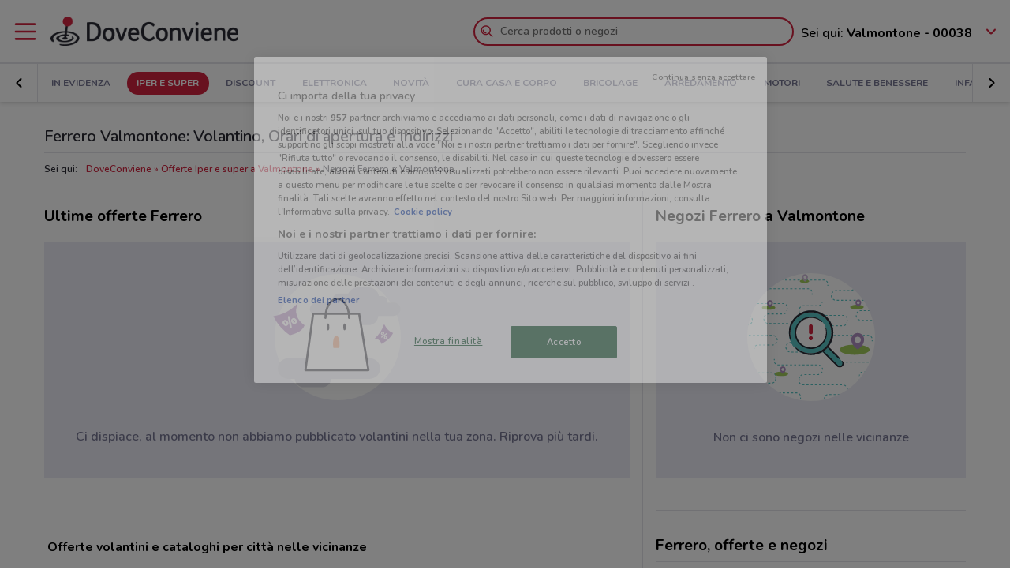

--- FILE ---
content_type: image/svg+xml
request_url: https://www.doveconviene.it/assets/img/empty_state/empty-state_negozi.svg?v=1765876134074
body_size: 27038
content:
<?xml version="1.0" encoding="UTF-8"?>
<svg width="162px" height="163px" viewBox="0 0 162 163" version="1.1" xmlns="http://www.w3.org/2000/svg" xmlns:xlink="http://www.w3.org/1999/xlink">
    <title>Artwork / Artboard 23 Copy</title>
    <defs>
        <path d="M0.201232653,80.8835932 C0.201232653,125.554478 36.4169388,161.767186 81.0910286,161.767186 L81.0910286,161.767186 C125.765339,161.767186 161.980824,125.554478 161.980824,80.8835932 L161.980824,80.8835932 C161.980824,36.2129291 125.765339,0 81.0910286,0 L81.0910286,0 C36.4169388,0 0.201232653,36.2129291 0.201232653,80.8835932" id="path-1"></path>
        <path d="M0.201232653,80.8835932 C0.201232653,125.554478 36.4169388,161.767186 81.0910286,161.767186 L81.0910286,161.767186 C125.765339,161.767186 161.980824,125.554478 161.980824,80.8835932 L161.980824,80.8835932 C161.980824,36.2129291 125.765339,0 81.0910286,0 L81.0910286,0 C36.4169388,0 0.201232653,36.2129291 0.201232653,80.8835932 L0.201232653,80.8835932 Z" id="path-3"></path>
        <path d="M0.201232653,80.8835932 C0.201232653,125.554478 36.4169388,161.767186 81.0910286,161.767186 L81.0910286,161.767186 C125.765339,161.767186 161.980824,125.554478 161.980824,80.8835932 L161.980824,80.8835932 C161.980824,36.2129291 125.765339,0 81.0910286,0 L81.0910286,0 C36.4169388,0 0.201232653,36.2129291 0.201232653,80.8835932 L0.201232653,80.8835932 Z" id="path-5"></path>
        <path d="M0.107779592,6.52887075 C0.107779592,10.1031762 8.66821224,13.0017621 19.2268653,13.0017621 L19.2268653,13.0017621 C29.7861796,13.0017621 38.3461714,10.1031762 38.3461714,6.52887075 L38.3461714,6.52887075 C38.3461714,2.95412448 29.7861796,0.055538598 19.2268653,0.055538598 L19.2268653,0.055538598 C8.66821224,0.055538598 0.107779592,2.95412448 0.107779592,6.52887075 L0.107779592,6.52887075 Z" id="path-7"></path>
        <path d="M0.108,3.03258377 C0.108,4.64320311 3.96470204,5.94924173 8.72221224,5.94924173 L8.72221224,5.94924173 C13.4801633,5.94924173 17.3370857,4.64320311 17.3370857,3.03258377 L17.3370857,3.03258377 C17.3370857,1.42196442 13.4801633,0.116146195 8.72221224,0.116146195 L8.72221224,0.116146195 C3.96470204,0.116146195 0.108,1.42196442 0.108,3.03258377 L0.108,3.03258377 Z" id="path-9"></path>
        <path d="M0.107779592,3.03280416 C0.107779592,4.6434235 3.96470204,5.94924173 8.72243265,5.94924173 L8.72243265,5.94924173 C13.4801633,5.94924173 17.3370857,4.6434235 17.3370857,3.03280416 L17.3370857,3.03280416 C17.3370857,1.42196442 13.4801633,0.115925804 8.72243265,0.115925804 L8.72243265,0.115925804 C3.96470204,0.115925804 0.107779592,1.42196442 0.107779592,3.03280416 L0.107779592,3.03280416 Z" id="path-11"></path>
        <path d="M0.107779592,3.03258377 C0.107779592,4.6434235 3.96492245,5.94924173 8.72221224,5.94924173 L8.72221224,5.94924173 C13.4801633,5.94924173 17.3370857,4.6434235 17.3370857,3.03258377 L17.3370857,3.03258377 C17.3370857,1.42218481 13.4801633,0.116146195 8.72221224,0.116146195 L8.72221224,0.116146195 C3.96492245,0.116146195 0.107779592,1.42218481 0.107779592,3.03258377 L0.107779592,3.03258377 Z" id="path-13"></path>
        <path d="M0.0652408163,2.25460261 C0.0652408163,3.39005839 2.78485714,4.31107348 6.13924898,4.31107348 L6.13924898,4.31107348 C9.49408163,4.31107348 12.2134776,3.39005839 12.2134776,2.25460261 L12.2134776,2.25460261 C12.2134776,1.11892644 9.49408163,0.198131745 6.13924898,0.198131745 L6.13924898,0.198131745 C2.78485714,0.198131745 0.0652408163,1.11892644 0.0652408163,2.25460261 L0.0652408163,2.25460261 Z" id="path-15"></path>
        <polygon id="path-17" points="0.040555102 6.88039481 18.6421224 24.77881 22.151902 26.5335652 24.6087918 24.77881 26.363902 23.7260009 26.363902 20.9184366 6.35811429 0.212457177"></polygon>
        <path d="M0.111085714,28.187822 C0.111085714,43.6936697 12.6822857,56.2636853 28.1893224,56.2636853 L28.1893224,56.2636853 C43.6963592,56.2636853 56.2673388,43.6936697 56.2673388,28.187822 L56.2673388,28.187822 C56.2673388,12.681754 43.6963592,0.11173837 28.1893224,0.11173837 L28.1893224,0.11173837 C12.6822857,0.11173837 0.111085714,12.681754 0.111085714,28.187822 L0.111085714,28.187822 Z" id="path-19"></path>
        <path d="M0.199910204,19.4620912 C0.199910204,30.1221961 8.84233469,38.7641783 19.5034776,38.7641783 L19.5034776,38.7641783 C30.1646204,38.7641783 38.8072653,30.1221961 38.8072653,19.4620912 L38.8072653,19.4620912 C38.8072653,8.80154544 30.1646204,0.159783665 19.5034776,0.159783665 L19.5034776,0.159783665 C8.84233469,0.159783665 0.199910204,8.80154544 0.199910204,19.4620912 L0.199910204,19.4620912 Z" id="path-21"></path>
        <path d="M28.2801306,0.123639498 C24.0308816,0.123639498 19.779649,1.0920387 15.9601959,2.92657557 L15.9601959,2.92657557 C9.76606531,5.89612743 4.68389388,11.1696496 2.11084898,17.5358716 L2.11084898,17.5358716 C0.82322449,20.7103873 0.136212245,24.1205013 0.122767347,27.5202569 L0.122767347,27.5202569 C0.116155102,27.7232373 0.112408163,27.926438 0.111085714,28.129198 L0.111085714,28.129198 L0.111085714,28.3965326 C0.129159184,31.5014047 0.766138776,34.5886455 1.86862041,37.4572581 L1.86862041,37.4572581 C1.97551837,37.7323064 2.27791837,37.8883434 2.5677551,37.804154 L2.5677551,37.804154 C2.87368163,37.7162179 3.05000816,37.3962097 2.96228571,37.0896455 L2.96228571,37.0896455 L2.96074286,37.0847969 C2.06500408,33.989622 1.65945306,30.7633143 1.90454694,27.5832888 L1.90454694,27.5832888 C2.09740408,24.4052468 2.81196735,21.2692995 4.07799184,18.3665262 L4.07799184,18.3665262 C5.36892245,15.4787395 7.15577143,12.8206005 9.34662857,10.5545375 L9.34662857,10.5545375 C11.5410122,8.29089889 14.1451347,6.43013546 16.9939102,5.09720911 L16.9939102,5.09720911 C19.8402612,3.76207884 22.9270776,2.95831191 26.0590776,2.72249326 L26.0590776,2.72249326 C26.8446122,2.70243766 27.6290449,2.61979093 28.4139184,2.64667867 L28.4139184,2.64667867 L30.7669959,2.76524917 L33.0953878,3.12029949 C33.863951,3.27170829 34.6170857,3.50047442 35.3808,3.68428073 L35.3808,3.68428073 C41.4109469,5.44344378 46.7307184,9.49511674 50.0463184,14.8318912 L50.0463184,14.8318912 C51.7119429,17.4924545 52.8845143,20.4571577 53.4926204,23.5380072 L53.4926204,23.5380072 C54.1238694,26.6173139 54.0987429,29.8200397 53.5754939,32.909264 L53.5754939,32.909264 C52.5118041,39.0934429 49.144849,44.8582171 44.2220327,48.800576 L44.2220327,48.800576 C41.7702122,50.7724166 38.9633143,52.3206652 35.9549633,53.2760614 L35.9549633,53.2760614 C32.9472735,54.2369673 29.7751592,54.6252967 26.6070122,54.5468374 L26.6070122,54.5468374 C23.4428327,54.4066685 20.3006939,53.6987718 17.3591265,52.4703109 L17.3591265,52.4703109 C14.4301224,51.2202517 11.6781061,49.4864336 9.32172245,47.2796559 L9.32172245,47.2796559 C9.10109388,47.0766755 8.75417143,47.0716065 8.53288163,47.2796559 L8.53288163,47.2796559 C8.2996898,47.4978432 8.28778776,47.86215 8.50533061,48.0944424 L8.50533061,48.0944424 C13.0862939,53.0261377 19.6502694,56.2037389 26.4901959,56.6273309 L26.4901959,56.6273309 C29.8961633,56.8005584 33.3634041,56.4970796 36.6459429,55.4577145 L36.6459429,55.4577145 C39.9317878,54.4500856 43.0095673,52.7938453 45.7078041,50.6699347 L45.7078041,50.6699347 C51.115298,46.4256398 54.9166776,40.142946 56.053102,33.3337376 L56.053102,33.3337376 C56.6263837,29.9427977 56.6479837,26.4410009 55.9581061,23.0599785 L55.9581061,23.0599785 C55.2893878,19.6785154 54.0008816,16.4222345 52.1732571,13.5042542 L52.1732571,13.5042542 C48.540049,7.6500011 42.7120163,3.20382778 36.087649,1.26702937 L36.087649,1.26702937 C33.5549388,0.496761905 30.9190776,0.123639498 28.2823347,0.123639498 L28.2823347,0.123639498 C28.2814531,0.123639498 28.2810122,0.123639498 28.2801306,0.123639498 L28.2801306,0.123639498 Z" id="path-23"></path>
        <path d="M0.316065306,0.141711582 C0.108,0.278574555 0.0495918367,0.558030676 0.186685714,0.765859636 L0.186685714,0.765859636 C1.09586939,2.15366341 2.19548571,3.35281227 3.32353469,4.52353065 L3.32353469,4.52353065 C4.45158367,5.69336747 5.56817143,6.87576659 6.71627755,8.02642937 L6.71627755,8.02642937 C8.99441633,10.345827 11.3148735,12.6213668 13.6113061,14.9215904 L13.6113061,14.9215904 L17.0525388,18.3768846 L17.912351,19.2399368 L18.1281306,19.4554794 L18.4038612,19.708709 C18.5885633,19.8777491 18.7983918,20.0203422 19.0053551,20.1598499 L19.0053551,20.1598499 C19.8528245,20.7037756 20.8622939,20.9697878 21.8576571,20.9488506 L21.8576571,20.9488506 C23.8706449,20.9395942 25.7793796,19.5835268 26.461102,17.7168128 L26.461102,17.7168128 C26.810449,16.794255 26.8933224,15.774725 26.6383102,14.8347562 L26.6383102,14.8347562 C26.3918939,13.8954487 25.8034041,13.0641328 25.0321959,12.5603184 L25.0321959,12.5603184 C24.895102,12.4717211 24.7139265,12.4600404 24.5627265,12.545993 L24.5627265,12.545993 C24.3469469,12.670514 24.2717878,12.945342 24.4088816,13.1835849 L24.4088816,13.1835849 C25.1468082,14.4706699 25.3004327,15.8542862 24.8115673,17.0558594 L24.8115673,17.0558594 C24.3103592,18.2439887 23.0815837,19.0219698 21.8250367,19.0252757 L21.8250367,19.0252757 C21.1948898,19.032769 20.5755429,18.8447753 20.0498694,18.517935 L20.0498694,18.517935 C19.9229143,18.4293377 19.7911102,18.3458094 19.6773796,18.2389197 L19.6773796,18.2389197 L19.5019347,18.0817807 L19.2854939,17.8677808 L18.4221551,17.0064917 L14.967698,13.5661841 C12.6668571,11.2692664 10.3909224,8.94876681 8.07090612,6.67102311 L8.07090612,6.67102311 C6.9201551,5.5236662 5.73766531,4.40738446 4.56773878,3.27942198 L4.56773878,3.27942198 C3.39803265,2.15057794 2.19879184,1.05236828 0.81,0.141711582 L0.81,0.141711582 C0.736163265,0.0932255039 0.649763265,0.0681009 0.562481633,0.0681009 L0.562481633,0.0681009 C0.477404082,0.0681009 0.391665306,0.0919031563 0.316065306,0.141711582 L0.316065306,0.141711582 Z" id="path-25"></path>
        <path d="M0.394530612,0.191299615 C0.151420408,0.292459205 0.0359265306,0.571694934 0.137093878,0.815888452 L0.137093878,0.815888452 C0.521485714,1.74065019 1.14898776,2.42342232 1.78905306,3.09164862 L1.78905306,3.09164862 C2.42162449,3.76692745 3.0511102,4.44793645 3.70528163,5.10227811 L3.70528163,5.10227811 C4.99907755,6.42572764 6.33166531,7.71082909 7.64309388,9.01686771 L7.64309388,9.01686771 C8.95738776,10.3213636 10.2467755,11.6501025 11.5789224,12.934102 L11.5789224,12.934102 C12.2357388,13.5860194 12.9260571,14.2050984 13.602049,14.8367398 L13.602049,14.8367398 C14.2789224,15.4692627 14.9840082,16.0720328 15.8799673,16.4854868 L15.8799673,16.4854868 C16.0003102,16.5399234 16.1457796,16.5449924 16.2751592,16.4846052 L16.2751592,16.4846052 C16.5107755,16.3744096 16.6119429,16.0951739 16.5017388,15.8604572 L16.5017388,15.8604572 C16.0847265,14.968093 15.4790449,14.2643837 14.8438286,13.5902068 L14.8438286,13.5902068 C14.2086122,12.9158095 13.5861796,12.2297315 12.9309061,11.5764918 L12.9309061,11.5764918 C11.6408571,10.249516 10.3060653,8.96617772 8.99573878,7.65837597 L8.99573878,7.65837597 C7.68386939,6.35299852 6.39271837,5.02624312 5.0625551,3.73849698 L5.0625551,3.73849698 C4.40463673,3.08768158 3.72203265,2.4617704 3.04273469,1.83255334 L3.04273469,1.83255334 C2.37137143,1.19496142 1.68722449,0.570813369 0.759526531,0.190638442 L0.759526531,0.190638442 C0.702220408,0.167276968 0.640285714,0.154714666 0.577469388,0.154714666 L0.577469388,0.154714666 C0.516636735,0.154714666 0.454481633,0.166395403 0.394530612,0.191299615 L0.394530612,0.191299615 Z" id="path-27"></path>
        <path d="M14.4195429,1.04818084 C12.0413388,1.77855749 9.81235102,2.97770634 7.85865306,4.51691892 L7.85865306,4.51691892 C3.94376327,7.5893935 1.19042449,12.137608 0.368081633,17.0675401 L0.368081633,17.0675401 C-0.519281633,21.9807225 0.513330612,27.2057586 3.17652245,31.4262512 L3.17652245,31.4262512 C5.80885714,35.6652568 10.027249,38.8847323 14.8246531,40.28598 L14.8246531,40.28598 C19.6130204,41.7440886 24.9153796,41.2378498 29.3969388,39.0852884 L29.3969388,39.0852884 C33.8829061,36.93449 37.5630612,33.1157707 39.4257306,28.5067282 L39.4257306,28.5067282 C40.3576163,26.2089289 40.8555184,23.739004 40.8645551,21.2772336 L40.8645551,21.2772336 C40.9432408,18.8172263 40.4744327,16.3547948 39.6011755,14.0827813 L39.6011755,14.0827813 C39.5211673,13.8837679 39.3005388,13.7702664 39.0913714,13.831976 L39.0913714,13.831976 C38.8700816,13.8980934 38.7446694,14.1319285 38.8105714,14.3516586 L38.8105714,14.3516586 C39.4581306,16.5936989 39.7523755,18.9291851 39.5751673,21.232935 L39.5751673,21.232935 C39.4349878,23.533379 38.918351,25.8036294 38.0016735,27.90506 L38.0016735,27.90506 C36.1431918,32.0913921 32.7938694,35.5958335 28.6497551,37.5127967 L28.6497551,37.5127967 C24.5325306,39.4379144 19.6974367,39.8432139 15.3362204,38.5362937 L15.3362204,38.5362937 C10.9692735,37.2619915 7.11852245,34.3292449 4.71673469,30.4644638 L4.71673469,30.4644638 C2.29092245,26.6192974 1.34977959,21.8588462 2.16220408,17.3758675 L2.16220408,17.3758675 C2.93186939,12.8977374 5.36936327,8.72330654 8.9342449,5.86879892 L8.9342449,5.86879892 C10.7100735,4.4417655 12.7415755,3.32019436 14.9200898,2.62926776 L14.9200898,2.62926776 C17.0977224,1.93239059 19.3950367,1.65161212 21.6879429,1.70847306 L21.6879429,1.70847306 C23.9804082,1.80963265 26.2548,2.32358508 28.3841633,3.21176186 L28.3841633,3.21176186 C30.5102204,4.11250095 32.4890449,5.38415853 34.204702,6.97031445 L34.204702,6.97031445 C34.3631755,7.11643385 34.6115755,7.11973972 34.7726939,6.97031445 L34.7726939,6.97031445 C34.9424082,6.81405704 34.9523265,6.54892635 34.7953959,6.38010665 L34.7953959,6.38010665 C31.482,2.80558077 26.7238286,0.511748511 21.7732408,0.202759961 L21.7732408,0.202759961 C21.3436653,0.180720835 20.9129878,0.169260489 20.481649,0.169260489 L20.481649,0.169260489 C18.436702,0.169260489 16.3822776,0.427338657 14.4195429,1.04818084 L14.4195429,1.04818084 Z" id="path-29"></path>
        <polygon id="path-31" points="0 0.7618 5.2387 0.7618 5.2387 5.9998 0 5.9998"></polygon>
    </defs>
    <g id="pag-retailer-web" stroke="none" stroke-width="1" fill="none" fill-rule="evenodd">
        <g id="Website_Pagina-retailer_768_empty-state" transform="translate(-550.000000, -380.000000)">
            <g id="Sidebar" transform="translate(492.000000, 276.000000)">
                <g id="Negozi" transform="translate(1.000000, 0.000000)">
                    <g id="Artwork-/-Artboard-23-Copy" transform="translate(57.000000, 104.000000)">
                        <circle id="Oval-3" fill="#FFFFFF" cx="81" cy="81" r="81"></circle>
                        <g id="Group-122">
                            <g id="Group-50" transform="translate(0.000000, 0.057522)">
                                <g id="Group-3">
                                    <mask id="mask-2" fill="white">
                                        <use xlink:href="#path-1"></use>
                                    </mask>
                                    <g id="Clip-2"></g>
                                    <path d="M78.7974171,84.2643511 L77.7354906,83.9705695 C77.8390824,83.5950228 77.8919804,83.2042691 77.8919804,82.8095484 L78.9940212,82.8095484 C78.9940212,83.3036656 78.9278988,83.7929342 78.7974171,84.2643511" id="Fill-1" fill="#59C3C4" mask="url(#mask-2)"></path>
                                </g>
                                <g id="Group-6">
                                    <mask id="mask-4" fill="white">
                                        <use xlink:href="#path-3"></use>
                                    </mask>
                                    <g id="Clip-5"></g>
                                    <path d="M74.7441992,88.1275675 L74.502191,87.0524989 C75.2667869,86.8805937 75.9723135,86.5021819 76.5427298,85.9582563 L77.3033584,86.7556319 C76.5883543,87.437302 75.7034155,87.9118044 74.7441992,88.1275675 L74.7441992,88.1275675 Z M58.7800359,88.2606838 L61.4220686,88.2606838 L61.4220686,87.1587275 L58.7800359,87.1587275 L58.7800359,88.2606838 Z M64.0638808,88.2606838 L66.7059135,88.2606838 L66.7059135,87.1587275 L64.0638808,87.1587275 L64.0638808,88.2606838 Z M69.3481665,88.2606838 L71.9901992,88.2606838 L71.9901992,87.1587275 L69.3481665,87.1587275 L69.3481665,88.2606838 Z M53.6648033,88.4649865 L53.3687951,87.4035822 C53.9513339,87.2411538 54.5561339,87.1587275 55.1664441,87.1587275 L56.1377829,87.1587275 L56.1377829,88.2606838 L55.1664441,88.2606838 C54.6561992,88.2606838 54.1510237,88.3294459 53.6648033,88.4649865 L53.6648033,88.4649865 Z M50.1116033,91.4806001 L49.1129339,91.014693 C49.5165012,90.1496573 50.115791,89.364844 50.8457829,88.744663 L51.5592441,89.5845741 C50.9491543,90.102714 50.4488278,90.758378 50.1116033,91.4806001 L50.1116033,91.4806001 Z M49.0862645,96.5963221 C48.6904114,95.7264378 48.48984,94.7972682 48.48984,93.8345992 L48.48984,93.8048464 L49.5918808,93.8048464 L49.5918808,93.8345992 C49.5918808,94.6385865 49.759391,95.4143638 50.089342,96.1401122 L49.0862645,96.5963221 Z M53.307742,100.248426 C52.3773992,99.9795484 51.5330155,99.520253 50.7977339,98.8831018 L51.5191298,98.0502433 C52.1331869,98.5820474 52.8378318,98.9653078 53.613889,99.1898865 L53.307742,100.248426 Z M56.0798155,100.510471 L58.7218482,100.510471 L58.7218482,99.4085146 L56.0798155,99.4085146 L56.0798155,100.510471 Z M61.3636604,100.510471 L64.0056931,100.510471 L64.0056931,99.4085146 L61.3636604,99.4085146 L61.3636604,100.510471 Z M66.6479461,100.510471 L69.2897584,100.510471 L69.2897584,99.4085146 L66.6479461,99.4085146 L66.6479461,100.510471 Z M71.9320114,100.510471 L74.5740441,100.510471 L74.5740441,99.4085146 L71.9320114,99.4085146 L71.9320114,100.510471 Z M77.2160767,100.510471 L79.857889,100.510471 L79.857889,99.4085146 L77.2160767,99.4085146 L77.2160767,100.510471 Z M82.500142,100.510471 L85.1421747,100.510471 L85.1421747,99.4085146 L82.500142,99.4085146 L82.500142,100.510471 Z M87.7839869,100.510471 L90.4260196,100.510471 L90.4260196,99.4085146 L87.7839869,99.4085146 L87.7839869,100.510471 Z M93.0682727,100.510471 L95.7103053,100.510471 L95.7103053,99.4085146 L93.0682727,99.4085146 L93.0682727,100.510471 Z M98.352338,100.510471 L100.994371,100.510471 L100.994371,99.4085146 L98.352338,99.4085146 L98.352338,100.510471 Z M106.175285,100.579894 C105.919611,100.533832 105.657105,100.510471 105.39482,100.510471 L103.636403,100.510471 L103.636403,99.4085146 L105.39482,99.4085146 C105.722567,99.4085146 106.050975,99.4378266 106.371007,99.4957895 L106.175285,100.579894 Z M109.534746,103.521456 C109.29384,102.775873 108.853024,102.106985 108.259905,101.587303 L108.98615,100.758631 C109.729146,101.409447 110.281269,102.247815 110.583448,103.182715 L109.534746,103.521456 Z" id="Fill-4" fill="#59C3C4" mask="url(#mask-4)"></path>
                                </g>
                                <mask id="mask-6" fill="white">
                                    <use xlink:href="#path-5"></use>
                                </mask>
                                <g id="Clip-8"></g>
                                <polygon id="Fill-7" fill="#59C3C4" mask="url(#mask-6)" points="109.74409 107.309387 110.846131 107.309387 110.846131 105.98704 109.74409 105.98704"></polygon>
                                <path d="M66.6766873,133.315622 L65.5746465,133.315622 C65.5746465,132.822607 65.640769,132.333118 65.7710302,131.86104 L66.8333976,132.15416 C66.7293649,132.530809 66.6766873,132.921563 66.6766873,133.315622" id="Fill-9" fill="#59C3C4" mask="url(#mask-6)"></path>
                                <path d="M35.5825837,115.366649 C34.8398082,114.715834 34.2874653,113.877686 33.9852857,112.942566 L35.0339878,112.603824 C35.2748939,113.349408 35.7157102,114.018295 36.3088286,114.537978 L35.5825837,115.366649 Z M40.9321102,116.716766 L39.1739143,116.716766 C38.8463878,116.716766 38.5177592,116.687454 38.1975061,116.629491 L38.393449,115.545387 C38.6491224,115.591448 38.9116286,115.61481 39.1739143,115.61481 L40.9321102,115.61481 L40.9321102,116.716766 Z M43.5743633,116.716766 L46.2163959,116.716766 L46.2163959,115.61481 L43.5743633,115.61481 L43.5743633,116.716766 Z M48.858649,116.716766 L51.5004612,116.716766 L51.5004612,115.61481 L48.858649,115.61481 L48.858649,116.716766 Z M54.1424939,116.716766 L56.7845265,116.716766 L56.7845265,115.61481 L54.1424939,115.61481 L54.1424939,116.716766 Z M59.4265592,116.716766 L62.0685918,116.716766 L62.0685918,115.61481 L59.4265592,115.61481 L59.4265592,116.716766 Z M64.7108449,116.716766 L67.3528776,116.716766 L67.3528776,115.61481 L64.7108449,115.61481 L64.7108449,116.716766 Z M69.9946898,116.716766 L72.6367224,116.716766 L72.6367224,115.61481 L69.9946898,115.61481 L69.9946898,116.716766 Z M75.2789755,116.716766 L77.9207878,116.716766 L77.9207878,115.61481 L75.2789755,115.61481 L75.2789755,116.716766 Z M80.5628204,116.716766 L83.2048531,116.716766 L83.2048531,115.61481 L80.5628204,115.61481 L80.5628204,116.716766 Z M85.8471061,116.716766 L88.4889184,116.716766 L88.4889184,115.61481 L85.8471061,115.61481 L85.8471061,116.716766 Z M93.0493837,118.075258 C92.4353265,117.543454 91.7306816,117.160193 90.9550653,116.935615 L91.2609918,115.877075 C92.1778898,116.142426 93.0458571,116.614284 93.771,117.242399 L93.0493837,118.075258 Z M94.9766327,122.320434 L94.9770735,122.27856 C94.9768531,121.486694 94.8093429,120.710917 94.4793918,119.985168 L95.4824694,119.528959 C95.878102,120.398843 96.0788939,121.328012 96.0788939,122.290681 L94.9766327,122.320434 Z M93.7227306,127.380618 L93.0094898,126.540707 C93.6193592,126.022567 94.1199061,125.366903 94.4569102,124.644901 L95.4555796,125.110588 C95.0520122,125.975623 94.4529429,126.760437 93.7227306,127.380618 L93.7227306,127.380618 Z M72.5785347,128.966553 L75.2203469,128.966553 L75.2203469,127.864597 L72.5785347,127.864597 L72.5785347,128.966553 Z M77.8623796,128.966553 L80.5044122,128.966553 L80.5044122,127.864597 L77.8623796,127.864597 L77.8623796,128.966553 Z M83.1466653,128.966553 L85.7884776,128.966553 L85.7884776,127.864597 L83.1466653,127.864597 L83.1466653,128.966553 Z M89.4025102,128.966553 L88.4305102,128.966553 L88.4305102,127.864597 L89.4025102,127.864597 C89.9123143,127.864597 90.4172694,127.795835 90.9034898,127.660074 L91.1997184,128.721699 C90.6169592,128.884127 90.0123796,128.966553 89.4025102,128.966553 L89.4025102,128.966553 Z M68.0253429,130.167024 L67.2651551,129.369428 C67.9803796,128.687538 68.8655388,128.213256 69.8243143,127.997713 L70.0663224,129.072782 C69.3019469,129.244687 68.5962,129.623099 68.0253429,130.167024 L68.0253429,130.167024 Z" id="Fill-10" fill="#59C3C4" mask="url(#mask-6)"></path>
                                <polygon id="Fill-11" fill="#59C3C4" mask="url(#mask-6)" points="33.722449 110.138109 34.8244898 110.138109 34.8244898 108.815761 33.722449 108.815761"></polygon>
                                <path d="M98.1950547,158.660617 L97.0930139,158.660617 C97.0930139,158.167602 97.1591363,157.678113 97.2893976,157.206035 L98.3517649,157.499155 C98.2477322,157.875804 98.1950547,158.266558 98.1950547,158.660617" id="Fill-12" fill="#59C3C4" mask="url(#mask-6)"></path>
                                <path d="M67.100951,140.711644 C66.3581755,140.060829 65.8058327,139.222681 65.5036531,138.287561 L66.5523551,137.948819 C66.7932612,138.694403 67.2340776,139.363291 67.8271959,139.882973 L67.100951,140.711644 Z M72.4504776,142.061761 L70.6922816,142.061761 C70.3647551,142.061761 70.0361265,142.032449 69.7158735,141.974486 L69.9118163,140.890382 C70.1674898,140.936443 70.4299959,140.959805 70.6922816,140.959805 L72.4504776,140.959805 L72.4504776,142.061761 Z M75.0927306,142.061761 L77.7347633,142.061761 L77.7347633,140.959805 L75.0927306,140.959805 L75.0927306,142.061761 Z M80.3770163,142.061761 L83.0188286,142.061761 L83.0188286,140.959805 L80.3770163,140.959805 L80.3770163,142.061761 Z M85.6608612,142.061761 L88.3028939,142.061761 L88.3028939,140.959805 L85.6608612,140.959805 L85.6608612,142.061761 Z M90.9449265,142.061761 L93.5869592,142.061761 L93.5869592,140.959805 L90.9449265,140.959805 L90.9449265,142.061761 Z M96.2292122,142.061761 L98.8712449,142.061761 L98.8712449,140.959805 L96.2292122,140.959805 L96.2292122,142.061761 Z M101.513057,142.061761 L104.15509,142.061761 L104.15509,140.959805 L101.513057,140.959805 L101.513057,142.061761 Z M106.797343,142.061761 L109.439155,142.061761 L109.439155,140.959805 L106.797343,140.959805 L106.797343,142.061761 Z M112.081188,142.061761 L114.72322,142.061761 L114.72322,140.959805 L112.081188,140.959805 L112.081188,142.061761 Z M117.365473,142.061761 L120.007286,142.061761 L120.007286,140.959805 L117.365473,140.959805 L117.365473,142.061761 Z M124.567751,143.420253 C123.953694,142.888449 123.249049,142.505188 122.473433,142.28061 L122.779359,141.22207 C123.696257,141.487422 124.564224,141.959279 125.289367,142.587394 L124.567751,143.420253 Z M126.495,147.665429 L126.495441,147.623555 C126.49522,146.831689 126.32771,146.055912 125.997759,145.330164 L127.000837,144.873954 C127.396469,145.743838 127.597261,146.673008 127.597261,147.635677 L126.495,147.665429 Z M125.241098,152.725613 L124.527857,151.885702 C125.137727,151.367562 125.638273,150.711898 125.975278,149.989896 L126.973947,150.455583 C126.57038,151.320619 125.97131,152.105432 125.241098,152.725613 L125.241098,152.725613 Z M104.096902,154.311548 L106.738714,154.311548 L106.738714,153.209592 L104.096902,153.209592 L104.096902,154.311548 Z M109.380747,154.311548 L112.02278,154.311548 L112.02278,153.209592 L109.380747,153.209592 L109.380747,154.311548 Z M114.665033,154.311548 L117.306845,154.311548 L117.306845,153.209592 L114.665033,153.209592 L114.665033,154.311548 Z M120.920878,154.311548 L119.948878,154.311548 L119.948878,153.209592 L120.920878,153.209592 C121.430682,153.209592 121.935637,153.14083 122.421857,153.005069 L122.718086,154.066694 C122.135327,154.229122 121.530747,154.311548 120.920878,154.311548 L120.920878,154.311548 Z M99.5437102,155.51202 L98.7835224,154.714424 C99.4987469,154.032533 100.383906,153.558251 101.342682,153.342708 L101.58469,154.417777 C100.820314,154.589682 100.114567,154.968094 99.5437102,155.51202 L99.5437102,155.51202 Z" id="Fill-13" fill="#59C3C4" mask="url(#mask-6)"></path>
                                <polygon id="Fill-14" fill="#59C3C4" mask="url(#mask-6)" points="65.2408163 135.483104 66.3428571 135.483104 66.3428571 134.160756 65.2408163 134.160756"></polygon>
                                <path d="M142.717504,129.789362 L141.615463,129.789362 C141.615463,129.296347 141.681585,128.806858 141.811847,128.33478 L142.874214,128.6279 C142.770181,129.004549 142.717504,129.395302 142.717504,129.789362" id="Fill-15" fill="#59C3C4" mask="url(#mask-6)"></path>
                                <path d="M111.6234,111.840389 C110.880624,111.189574 110.328282,110.351426 110.026102,109.416306 L111.074804,109.077564 C111.31571,109.823148 111.756527,110.492035 112.349645,111.011718 L111.6234,111.840389 Z M116.972927,113.190506 L115.214731,113.190506 C114.887204,113.190506 114.558576,113.161194 114.238322,113.103231 L114.434265,112.019126 C114.689939,112.065188 114.952445,112.08855 115.214731,112.08855 L116.972927,112.08855 L116.972927,113.190506 Z M119.61518,113.190506 L122.257212,113.190506 L122.257212,112.08855 L119.61518,112.08855 L119.61518,113.190506 Z M124.899465,113.190506 L127.541278,113.190506 L127.541278,112.08855 L124.899465,112.08855 L124.899465,113.190506 Z M130.18331,113.190506 L132.825343,113.190506 L132.825343,112.08855 L130.18331,112.08855 L130.18331,113.190506 Z M135.467376,113.190506 L138.109408,113.190506 L138.109408,112.08855 L135.467376,112.08855 L135.467376,113.190506 Z M140.751661,113.190506 L143.393694,113.190506 L143.393694,112.08855 L140.751661,112.08855 L140.751661,113.190506 Z M146.035506,113.190506 L148.677539,113.190506 L148.677539,112.08855 L146.035506,112.08855 L146.035506,113.190506 Z M151.319792,113.190506 L153.961604,113.190506 L153.961604,112.08855 L151.319792,112.08855 L151.319792,113.190506 Z M156.603637,113.190506 L159.245669,113.190506 L159.245669,112.08855 L156.603637,112.08855 L156.603637,113.190506 Z M161.887922,113.190506 L164.529735,113.190506 L164.529735,112.08855 L161.887922,112.08855 L161.887922,113.190506 Z M169.0902,114.548998 C168.476143,114.017193 167.771498,113.633933 166.995882,113.409354 L167.301808,112.350815 C168.218706,112.616166 169.086673,113.088024 169.811816,113.716139 L169.0902,114.548998 Z M171.017449,118.794174 L171.01789,118.7523 C171.017669,117.960434 170.850159,117.184657 170.520208,116.458908 L171.523286,116.002698 C171.918918,116.872583 172.11971,117.801752 172.11971,118.764421 L171.017449,118.794174 Z M169.763547,123.854357 L169.050306,123.014446 C169.660176,122.496307 170.160722,121.840643 170.497727,121.118641 L171.496396,121.584327 C171.092829,122.449363 170.493759,123.234176 169.763547,123.854357 L169.763547,123.854357 Z M148.619351,125.440293 L151.261163,125.440293 L151.261163,124.338337 L148.619351,124.338337 L148.619351,125.440293 Z M153.903196,125.440293 L156.545229,125.440293 L156.545229,124.338337 L153.903196,124.338337 L153.903196,125.440293 Z M159.187482,125.440293 L161.829294,125.440293 L161.829294,124.338337 L159.187482,124.338337 L159.187482,125.440293 Z M165.443327,125.440293 L164.471327,125.440293 L164.471327,124.338337 L165.443327,124.338337 C165.953131,124.338337 166.458086,124.269575 166.944306,124.133814 L167.240535,125.195438 C166.657776,125.357867 166.053196,125.440293 165.443327,125.440293 L165.443327,125.440293 Z M144.066159,126.640764 L143.305971,125.843168 C144.021196,125.161278 144.906355,124.686996 145.865131,124.471453 L146.107139,125.546522 C145.342763,125.718427 144.637016,126.096839 144.066159,126.640764 L144.066159,126.640764 Z" id="Fill-16" fill="#59C3C4" mask="url(#mask-6)"></path>
                                <polygon id="Fill-17" fill="#59C3C4" mask="url(#mask-6)" points="109.763265 106.611849 110.865306 106.611849 110.865306 105.289501 109.763265 105.289501"></polygon>
                                <path d="M143.141767,137.185384 C142.398992,136.534569 141.846649,135.696421 141.544469,134.761301 L142.593171,134.422559 C142.834078,135.168143 143.274894,135.83703 143.868012,136.356713 L143.141767,137.185384 Z M148.491294,138.535501 L146.733098,138.535501 C146.405571,138.535501 146.076943,138.506189 145.75669,138.448226 L145.952633,137.364121 C146.208306,137.410183 146.470812,137.433545 146.733098,137.433545 L148.491294,137.433545 L148.491294,138.535501 Z M151.133547,138.535501 L153.77558,138.535501 L153.77558,137.433545 L151.133547,137.433545 L151.133547,138.535501 Z M156.417833,138.535501 L159.059645,138.535501 L159.059645,137.433545 L156.417833,137.433545 L156.417833,138.535501 Z M161.701678,138.535501 L164.34371,138.535501 L164.34371,137.433545 L161.701678,137.433545 L161.701678,138.535501 Z M166.985743,138.535501 L169.627776,138.535501 L169.627776,137.433545 L166.985743,137.433545 L166.985743,138.535501 Z M172.270029,138.535501 L174.912061,138.535501 L174.912061,137.433545 L172.270029,137.433545 L172.270029,138.535501 Z M177.553873,138.535501 L180.195906,138.535501 L180.195906,137.433545 L177.553873,137.433545 L177.553873,138.535501 Z M182.838159,138.535501 L185.479971,138.535501 L185.479971,137.433545 L182.838159,137.433545 L182.838159,138.535501 Z M188.122004,138.535501 L190.764037,138.535501 L190.764037,137.433545 L188.122004,137.433545 L188.122004,138.535501 Z M193.40629,138.535501 L196.048102,138.535501 L196.048102,137.433545 L193.40629,137.433545 L193.40629,138.535501 Z M200.608567,139.893993 C199.99451,139.362189 199.289865,138.978928 198.514249,138.75435 L198.820176,137.69581 C199.737073,137.961161 200.605041,138.433019 201.330184,139.061134 L200.608567,139.893993 Z M202.535816,144.139169 L202.536257,144.097295 C202.536037,143.305429 202.368527,142.529652 202.038576,141.803903 L203.041653,141.347694 C203.437286,142.217578 203.638078,143.146747 203.638078,144.109416 L202.535816,144.139169 Z M201.281914,149.199353 L200.568673,148.359442 C201.178543,147.841302 201.67909,147.185638 202.016094,146.463636 L203.014763,146.929323 C202.611196,147.794358 202.012127,148.579172 201.281914,149.199353 L201.281914,149.199353 Z M180.137718,150.785288 L182.779531,150.785288 L182.779531,149.683332 L180.137718,149.683332 L180.137718,150.785288 Z M185.421563,150.785288 L188.063596,150.785288 L188.063596,149.683332 L185.421563,149.683332 L185.421563,150.785288 Z M190.705849,150.785288 L193.347661,150.785288 L193.347661,149.683332 L190.705849,149.683332 L190.705849,150.785288 Z M196.961694,150.785288 L195.989694,150.785288 L195.989694,149.683332 L196.961694,149.683332 C197.471498,149.683332 197.976453,149.61457 198.462673,149.478809 L198.758902,150.540433 C198.176143,150.702862 197.571563,150.785288 196.961694,150.785288 L196.961694,150.785288 Z M175.584527,151.985759 L174.824339,151.188163 C175.539563,150.506273 176.424722,150.031991 177.383498,149.816448 L177.625506,150.891517 C176.861131,151.063422 176.155384,151.441834 175.584527,151.985759 L175.584527,151.985759 Z" id="Fill-18" fill="#59C3C4" mask="url(#mask-6)"></path>
                                <polygon id="Fill-19" fill="#59C3C4" mask="url(#mask-6)" points="141.281633 131.956844 142.383673 131.956844 142.383673 130.634496 141.281633 130.634496"></polygon>
                                <path d="M-53.4623143,52.5553599 C-54.2048694,51.9047649 -54.7572122,51.0666169 -55.0596122,50.1314968 L-54.0109102,49.792535 C-53.7700041,50.5383391 -53.3291878,51.2070061 -52.7360694,51.7264683 L-53.4623143,52.5553599 Z M-48.1125673,53.9052564 L-49.8709837,53.9052564 C-50.1991714,53.9052564 -50.5278,53.8759443 -50.8478327,53.8179814 L-50.6510082,52.7336564 C-50.3959959,52.7799386 -50.1332694,52.8033001 -49.8709837,52.8033001 L-48.1125673,52.8033001 L-48.1125673,53.9052564 Z M-45.4703143,53.9052564 L-42.828502,53.9052564 L-42.828502,52.8033001 L-45.4703143,52.8033001 L-45.4703143,53.9052564 Z M-40.186249,53.9052564 L-37.5442163,53.9052564 L-37.5442163,52.8033001 L-40.186249,52.8033001 L-40.186249,53.9052564 Z M-34.9024041,53.9052564 L-32.2603714,53.9052564 L-32.2603714,52.8033001 L-34.9024041,52.8033001 L-34.9024041,53.9052564 Z M-29.6181184,53.9052564 L-26.9760857,53.9052564 L-26.9760857,52.8033001 L-29.6181184,52.8033001 L-29.6181184,53.9052564 Z M-24.3340531,53.9052564 L-21.6920204,53.9052564 L-21.6920204,52.8033001 L-24.3340531,52.8033001 L-24.3340531,53.9052564 Z M-19.0499878,53.9052564 L-16.4081755,53.9052564 L-16.4081755,52.8033001 L-19.0499878,52.8033001 L-19.0499878,53.9052564 Z M-13.7659224,53.9052564 L-11.1238898,53.9052564 L-11.1238898,52.8033001 L-13.7659224,52.8033001 L-13.7659224,53.9052564 Z M-8.48185714,53.9052564 L-5.8400449,53.9052564 L-5.8400449,52.8033001 L-8.48185714,52.8033001 L-8.48185714,53.9052564 Z M-3.19779184,53.9052564 L-0.555759184,53.9052564 L-0.555759184,52.8033001 L-3.19779184,52.8033001 L-3.19779184,53.9052564 Z M4.00448571,55.2637481 C3.39064898,54.7321644 2.68600408,54.3486836 1.90994694,54.1241049 L2.21631429,53.0655657 C3.14643673,53.3348838 3.99082041,53.7941792 4.72610204,54.4308895 L4.00448571,55.2637481 Z M7.03399592,59.5089246 L5.9319551,59.5089246 L5.9319551,59.4791718 C5.9319551,58.6751845 5.7644449,57.8996276 5.43449388,57.1738792 L6.43757143,56.7176693 C6.83320408,57.5875536 7.03399592,58.5165027 7.03399592,59.4791718 L7.03399592,59.5089246 Z M4.67783265,64.569108 L3.96459184,63.7291969 C4.57446122,63.211057 5.07500816,62.555393 5.41201224,61.8331708 L6.41068163,62.299078 C6.00711429,63.1641137 5.4080449,63.948927 4.67783265,64.569108 L4.67783265,64.569108 Z M-16.4663633,66.1552639 L-13.824551,66.1552639 L-13.824551,65.0533076 L-16.4663633,65.0533076 L-16.4663633,66.1552639 Z M-11.1825184,66.1552639 L-8.54048571,66.1552639 L-8.54048571,65.0533076 L-11.1825184,65.0533076 L-11.1825184,66.1552639 Z M-5.89823265,66.1552639 L-3.25642041,66.1552639 L-3.25642041,65.0533076 L-5.89823265,65.0533076 L-5.89823265,66.1552639 Z M0.357612245,66.1552639 L-0.614387755,66.1552639 L-0.614387755,65.0533076 L0.357612245,65.0533076 C0.867636735,65.0533076 1.37259184,64.9845455 1.85859184,64.8487845 L2.15482041,65.9104092 C1.57250204,66.0726172 0.967702041,66.1552639 0.357612245,66.1552639 L0.357612245,66.1552639 Z M-21.0195551,67.3557351 L-21.7797429,66.5581391 C-21.0647388,65.8762485 -20.1795796,65.4019666 -19.2205837,65.1864239 L-18.9785755,66.2612721 C-19.742951,66.4333977 -20.448698,66.8118095 -21.0195551,67.3557351 L-21.0195551,67.3557351 Z" id="Fill-20" fill="#59C3C4" mask="url(#mask-6)"></path>
                                <path d="M9.15015673,95.8491076 L8.04811592,95.8491076 C8.04811592,95.3560923 8.11423837,94.8666033 8.24449959,94.3947456 L9.30686694,94.687866 C9.20283429,95.0642943 9.15015673,95.455048 9.15015673,95.8491076" id="Fill-21" fill="#59C3C4" mask="url(#mask-6)"></path>
                                <path d="M-21.9439469,77.900355 C-22.686502,77.24976 -23.2388449,76.4116121 -23.5412449,75.4764919 L-22.4925429,75.1375302 C-22.2516367,75.8833342 -21.8108204,76.5520013 -21.217702,77.0714635 L-21.9439469,77.900355 Z M-16.5942,79.2502515 L-18.3526163,79.2502515 C-18.6808041,79.2502515 -19.0094327,79.2209395 -19.3294653,79.1629766 L-19.1326408,78.0786516 C-18.8776286,78.1249337 -18.614902,78.1482952 -18.3526163,78.1482952 L-16.5942,78.1482952 L-16.5942,79.2502515 Z M-13.9519469,79.2502515 L-11.3101347,79.2502515 L-11.3101347,78.1482952 L-13.9519469,78.1482952 L-13.9519469,79.2502515 Z M-8.66788163,79.2502515 L-6.02584898,79.2502515 L-6.02584898,78.1482952 L-8.66788163,78.1482952 L-8.66788163,79.2502515 Z M-3.38403673,79.2502515 L-0.742004082,79.2502515 L-0.742004082,78.1482952 L-3.38403673,78.1482952 L-3.38403673,79.2502515 Z M1.90024898,79.2502515 L4.54228163,79.2502515 L4.54228163,78.1482952 L1.90024898,78.1482952 L1.90024898,79.2502515 Z M7.18431429,79.2502515 L9.82634694,79.2502515 L9.82634694,78.1482952 L7.18431429,78.1482952 L7.18431429,79.2502515 Z M12.4683796,79.2502515 L15.1101918,79.2502515 L15.1101918,78.1482952 L12.4683796,78.1482952 L12.4683796,79.2502515 Z M17.7524449,79.2502515 L20.3944776,79.2502515 L20.3944776,78.1482952 L17.7524449,78.1482952 L17.7524449,79.2502515 Z M23.0365102,79.2502515 L25.6783224,79.2502515 L25.6783224,78.1482952 L23.0365102,78.1482952 L23.0365102,79.2502515 Z M28.3205755,79.2502515 L30.9626082,79.2502515 L30.9626082,78.1482952 L28.3205755,78.1482952 L28.3205755,79.2502515 Z M35.5228531,80.6087432 C34.9090163,80.0771595 34.2043714,79.6936787 33.4283143,79.4691 L33.7346816,78.4105608 C34.6648041,78.6798789 35.5091878,79.1391743 36.2444694,79.7758847 L35.5228531,80.6087432 Z M38.5523633,84.8539197 L37.4503224,84.8539197 L37.4503224,84.8241669 C37.4503224,84.0201796 37.2828122,83.2446227 36.9528612,82.5188743 L37.9559388,82.0626644 C38.3515714,82.9325487 38.5523633,83.8614979 38.5523633,84.8241669 L38.5523633,84.8539197 Z M36.1962,89.9141031 L35.4829592,89.074192 C36.0928286,88.5560522 36.5933755,87.9003882 36.9303796,87.178166 L37.929049,87.6440731 C37.5254816,88.5091088 36.9264122,89.2939221 36.1962,89.9141031 L36.1962,89.9141031 Z M15.0520041,91.500259 L17.6938163,91.500259 L17.6938163,90.3983027 L15.0520041,90.3983027 L15.0520041,91.500259 Z M20.335849,91.500259 L22.9778816,91.500259 L22.9778816,90.3983027 L20.335849,90.3983027 L20.335849,91.500259 Z M25.6201347,91.500259 L28.2619469,91.500259 L28.2619469,90.3983027 L25.6201347,90.3983027 L25.6201347,91.500259 Z M31.8759796,91.500259 L30.9039796,91.500259 L30.9039796,90.3983027 L31.8759796,90.3983027 C32.3860041,90.3983027 32.8909592,90.3295406 33.3769592,90.1937796 L33.6731878,91.2554043 C33.0908694,91.4176123 32.4860694,91.500259 31.8759796,91.500259 L31.8759796,91.500259 Z M10.4988122,92.7007302 L9.73862449,91.9031343 C10.4536286,91.2212437 11.3387878,90.7469617 12.2977837,90.531419 L12.5397918,91.6062672 C11.7754163,91.7783928 11.0696694,92.1568046 10.4988122,92.7007302 L10.4988122,92.7007302 Z" id="Fill-22" fill="#59C3C4" mask="url(#mask-6)"></path>
                                <path d="M126.846397,63.1067899 L125.78447,62.8130084 C125.888062,62.4374616 125.94096,62.0467079 125.94096,61.6519872 L127.043001,61.6519872 C127.043001,62.1461044 126.976878,62.635373 126.846397,63.1067899" id="Fill-23" fill="#59C3C4" mask="url(#mask-6)"></path>
                                <path d="M122.793179,66.9700063 L122.551171,65.8949377 C123.315767,65.7230325 124.021293,65.3446207 124.591709,64.8006951 L125.352338,65.5980707 C124.637334,66.2797409 123.752395,66.7542433 122.793179,66.9700063 L122.793179,66.9700063 Z M106.829016,67.1031226 L109.471048,67.1031226 L109.471048,66.0011663 L106.829016,66.0011663 L106.829016,67.1031226 Z M112.11286,67.1031226 L114.754893,67.1031226 L114.754893,66.0011663 L112.11286,66.0011663 L112.11286,67.1031226 Z M117.397146,67.1031226 L120.039179,67.1031226 L120.039179,66.0011663 L117.397146,66.0011663 L117.397146,67.1031226 Z M101.713783,67.3074253 L101.417775,66.246021 C102.000313,66.0835926 102.605113,66.0011663 103.215424,66.0011663 L104.186762,66.0011663 L104.186762,67.1031226 L103.215424,67.1031226 C102.705179,67.1031226 102.200003,67.1718847 101.713783,67.3074253 L101.713783,67.3074253 Z M98.1605829,70.323039 L97.1619135,69.8571318 C97.5654808,68.9920961 98.1647706,68.2072828 98.8947624,67.5871018 L99.6082237,68.4270129 C98.9981339,68.9451528 98.4978073,69.6008168 98.1605829,70.323039 L98.1605829,70.323039 Z M97.1352441,75.4387609 C96.739391,74.5688766 96.5388196,73.6397071 96.5388196,72.677038 L96.5388196,72.6475056 L97.6408604,72.6475056 L97.6408604,72.677038 C97.6408604,73.4812458 97.8083706,74.257023 98.1383216,74.982551 L97.1352441,75.4387609 Z M101.356501,79.0908645 C100.426379,78.8215464 99.5817747,78.362251 98.8467135,77.7255407 L99.5681094,76.8926821 C100.181946,77.4242658 100.886811,77.8077466 101.663089,78.0323253 L101.356501,79.0908645 Z M104.128795,79.3529098 L106.770828,79.3529098 L106.770828,78.2509534 L104.128795,78.2509534 L104.128795,79.3529098 Z M109.41264,79.3529098 L112.054673,79.3529098 L112.054673,78.2509534 L109.41264,78.2509534 L109.41264,79.3529098 Z M114.696926,79.3529098 L117.338738,79.3529098 L117.338738,78.2509534 L114.696926,78.2509534 L114.696926,79.3529098 Z M119.980991,79.3529098 L122.623024,79.3529098 L122.623024,78.2509534 L119.980991,78.2509534 L119.980991,79.3529098 Z M125.265056,79.3529098 L127.906869,79.3529098 L127.906869,78.2509534 L125.265056,78.2509534 L125.265056,79.3529098 Z M130.549122,79.3529098 L133.191154,79.3529098 L133.191154,78.2509534 L130.549122,78.2509534 L130.549122,79.3529098 Z M135.832967,79.3529098 L138.474999,79.3529098 L138.474999,78.2509534 L135.832967,78.2509534 L135.832967,79.3529098 Z M141.117252,79.3529098 L143.759285,79.3529098 L143.759285,78.2509534 L141.117252,78.2509534 L141.117252,79.3529098 Z M146.401318,79.3529098 L149.04335,79.3529098 L149.04335,78.2509534 L146.401318,78.2509534 L146.401318,79.3529098 Z M154.223824,79.4225534 C153.968591,79.3762712 153.706305,79.3529098 153.443799,79.3529098 L151.685383,79.3529098 L151.685383,78.2509534 L153.443799,78.2509534 C153.772207,78.2509534 154.100616,78.2802655 154.420428,78.3384488 L154.223824,79.4225534 Z M157.583726,82.3636748 C157.34282,81.6180911 156.902003,80.9492037 156.308885,80.4297415 L157.03513,79.6008499 C157.778126,80.2516653 158.330248,81.0898133 158.632428,82.0249334 L157.583726,82.3636748 Z" id="Fill-24" fill="#59C3C4" mask="url(#mask-6)"></path>
                                <polygon id="Fill-25" fill="#59C3C4" mask="url(#mask-6)" points="157.793069 86.1518259 158.89511 86.1518259 158.89511 84.8294783 157.793069 84.8294783"></polygon>
                                <path d="M95.3280294,37.7617948 L94.2661029,37.4680132 C94.3696947,37.0924665 94.4225927,36.7017128 94.4225927,36.306992 L95.5246335,36.306992 C95.5246335,36.8011093 95.458511,37.2903779 95.3280294,37.7617948" id="Fill-26" fill="#59C3C4" mask="url(#mask-6)"></path>
                                <path d="M91.2748114,41.6250112 L91.0328033,40.5499426 C91.7973992,40.3780374 92.5029257,39.9996256 93.073342,39.4557 L93.8339706,40.2530756 C93.1189665,40.9347457 92.2340278,41.4092481 91.2748114,41.6250112 L91.2748114,41.6250112 Z M75.3106482,41.7581275 L77.9526808,41.7581275 L77.9526808,40.6561712 L75.3106482,40.6561712 L75.3106482,41.7581275 Z M80.5944931,41.7581275 L83.2365257,41.7581275 L83.2365257,40.6561712 L80.5944931,40.6561712 L80.5944931,41.7581275 Z M85.8787788,41.7581275 L88.5208114,41.7581275 L88.5208114,40.6561712 L85.8787788,40.6561712 L85.8787788,41.7581275 Z M70.1954155,41.9624302 L69.8994073,40.9010259 C70.4819461,40.7385975 71.0867461,40.6561712 71.6970563,40.6561712 L72.6683951,40.6561712 L72.6683951,41.7581275 L71.6970563,41.7581275 C71.1868114,41.7581275 70.6816359,41.8268896 70.1954155,41.9624302 L70.1954155,41.9624302 Z M66.6422155,44.9780438 L65.6435461,44.5121367 C66.0471135,43.647101 66.6464033,42.8622877 67.3763951,42.2421067 L68.0898563,43.0820178 C67.4797665,43.6001577 66.97944,44.2558217 66.6422155,44.9780438 L66.6422155,44.9780438 Z M65.6168767,50.0937658 C65.2210237,49.2238815 65.0204522,48.2947119 65.0204522,47.3320429 L65.0204522,47.3025105 L66.1224931,47.3025105 L66.1224931,47.3320429 C66.1224931,48.1362506 66.2900033,48.9120279 66.6199543,49.6375559 L65.6168767,50.0937658 Z M69.8381339,53.7458694 C68.9080114,53.4765513 68.0634073,53.0172559 67.3283461,52.3805455 L68.049742,51.547687 C68.6635788,52.0792707 69.3684441,52.4627515 70.1447216,52.6873302 L69.8381339,53.7458694 Z M72.6104278,54.0079146 L75.2524604,54.0079146 L75.2524604,52.9059583 L72.6104278,52.9059583 L72.6104278,54.0079146 Z M77.8942727,54.0079146 L80.5363053,54.0079146 L80.5363053,52.9059583 L77.8942727,52.9059583 L77.8942727,54.0079146 Z M83.1785584,54.0079146 L85.8203706,54.0079146 L85.8203706,52.9059583 L83.1785584,52.9059583 L83.1785584,54.0079146 Z M88.4626237,54.0079146 L91.1046563,54.0079146 L91.1046563,52.9059583 L88.4626237,52.9059583 L88.4626237,54.0079146 Z M93.746689,54.0079146 L96.3885012,54.0079146 L96.3885012,52.9059583 L93.746689,52.9059583 L93.746689,54.0079146 Z M99.0307543,54.0079146 L101.672787,54.0079146 L101.672787,52.9059583 L99.0307543,52.9059583 L99.0307543,54.0079146 Z M104.314599,54.0079146 L106.956632,54.0079146 L106.956632,52.9059583 L104.314599,52.9059583 L104.314599,54.0079146 Z M109.598885,54.0079146 L112.240918,54.0079146 L112.240918,52.9059583 L109.598885,52.9059583 L109.598885,54.0079146 Z M114.88295,54.0079146 L117.524983,54.0079146 L117.524983,52.9059583 L114.88295,52.9059583 L114.88295,54.0079146 Z M122.705456,54.0775583 C122.450224,54.0312761 122.187938,54.0079146 121.925432,54.0079146 L120.167016,54.0079146 L120.167016,52.9059583 L121.925432,52.9059583 C122.25384,52.9059583 122.582248,52.9352703 122.90206,52.9934536 L122.705456,54.0775583 Z M126.065358,57.0186796 C125.824452,56.273096 125.383636,55.6042085 124.790518,55.0847463 L125.516762,54.2558548 C126.259758,54.9066702 126.811881,55.7448182 127.11406,56.6799383 L126.065358,57.0186796 Z" id="Fill-27" fill="#59C3C4" mask="url(#mask-6)"></path>
                                <polygon id="Fill-28" fill="#59C3C4" mask="url(#mask-6)" points="126.274702 60.8068308 127.376743 60.8068308 127.376743 59.4844832 126.274702 59.4844832"></polygon>
                                <path d="M163.789097,47.7959665 L163.547089,46.7208979 C164.311685,46.5489927 165.017211,46.1705809 165.587628,45.6266553 L166.348256,46.4240309 C165.633252,47.1057011 164.748313,47.5802035 163.789097,47.7959665 L163.789097,47.7959665 Z M147.824934,47.9290828 L150.466967,47.9290828 L150.466967,46.8271265 L147.824934,46.8271265 L147.824934,47.9290828 Z M153.108779,47.9290828 L155.750811,47.9290828 L155.750811,46.8271265 L153.108779,46.8271265 L153.108779,47.9290828 Z M158.393064,47.9290828 L161.035097,47.9290828 L161.035097,46.8271265 L158.393064,46.8271265 L158.393064,47.9290828 Z M142.709701,48.1333855 L142.413693,47.0719812 C142.996232,46.9095528 143.601032,46.8271265 144.211342,46.8271265 L145.182681,46.8271265 L145.182681,47.9290828 L144.211342,47.9290828 C143.701097,47.9290828 143.195922,47.9978449 142.709701,48.1333855 L142.709701,48.1333855 Z M139.156501,51.1489992 L138.157832,50.683092 C138.561399,49.8180563 139.160689,49.033243 139.890681,48.413062 L140.604142,49.2529731 C139.994052,49.771113 139.493726,50.426777 139.156501,51.1489992 L139.156501,51.1489992 Z M138.131162,56.2647211 C137.735309,55.3948368 137.534738,54.4656673 137.534738,53.5029982 L137.534738,53.4734658 L138.636779,53.4734658 L138.636779,53.5029982 C138.636779,54.3072059 138.804289,55.0829832 139.13424,55.8085112 L138.131162,56.2647211 Z M142.35242,59.9168247 C141.422297,59.6475066 140.577693,59.1882112 139.842632,58.5515009 L140.564028,57.7186423 C141.177864,58.250226 141.88273,58.6337068 142.659007,58.8582855 L142.35242,59.9168247 Z M145.124713,60.17887 L147.766746,60.17887 L147.766746,59.0769136 L145.124713,59.0769136 L145.124713,60.17887 Z M150.408558,60.17887 L153.050591,60.17887 L153.050591,59.0769136 L150.408558,59.0769136 L150.408558,60.17887 Z M155.692844,60.17887 L158.334656,60.17887 L158.334656,59.0769136 L155.692844,59.0769136 L155.692844,60.17887 Z M160.976909,60.17887 L163.618942,60.17887 L163.618942,59.0769136 L160.976909,59.0769136 L160.976909,60.17887 Z M166.260975,60.17887 L168.902787,60.17887 L168.902787,59.0769136 L166.260975,59.0769136 L166.260975,60.17887 Z M171.54504,60.17887 L174.187073,60.17887 L174.187073,59.0769136 L171.54504,59.0769136 L171.54504,60.17887 Z M176.828885,60.17887 L179.470918,60.17887 L179.470918,59.0769136 L176.828885,59.0769136 L176.828885,60.17887 Z M182.113171,60.17887 L184.755203,60.17887 L184.755203,59.0769136 L182.113171,59.0769136 L182.113171,60.17887 Z M187.397236,60.17887 L190.039269,60.17887 L190.039269,59.0769136 L187.397236,59.0769136 L187.397236,60.17887 Z M195.219742,60.2485136 C194.964509,60.2022314 194.702224,60.17887 194.439718,60.17887 L192.681301,60.17887 L192.681301,59.0769136 L194.439718,59.0769136 C194.768126,59.0769136 195.096534,59.1062257 195.416346,59.164409 L195.219742,60.2485136 Z M198.579644,63.189635 C198.338738,62.4440513 197.897922,61.7751639 197.304803,61.2557017 L198.031048,60.4268101 C198.774044,61.0776255 199.326167,61.9157735 199.628346,62.8508936 L198.579644,63.189635 Z" id="Fill-29" fill="#59C3C4" mask="url(#mask-6)"></path>
                                <path d="M136.323948,18.587755 L135.262021,18.2939734 C135.365613,17.9184267 135.418511,17.527673 135.418511,17.1329522 L136.520552,17.1329522 C136.520552,17.6270695 136.454429,18.1163381 136.323948,18.587755" id="Fill-30" fill="#59C3C4" mask="url(#mask-6)"></path>
                                <path d="M132.27073,22.4509714 L132.028722,21.3759028 C132.793318,21.2039976 133.498844,20.8255858 134.06926,20.2816602 L134.829889,21.0790358 C134.114885,21.7607059 133.229946,22.2352083 132.27073,22.4509714 L132.27073,22.4509714 Z M116.306567,22.5840877 L118.948599,22.5840877 L118.948599,21.4821314 L116.306567,21.4821314 L116.306567,22.5840877 Z M121.590411,22.5840877 L124.232444,22.5840877 L124.232444,21.4821314 L121.590411,21.4821314 L121.590411,22.5840877 Z M126.874697,22.5840877 L129.51673,22.5840877 L129.51673,21.4821314 L126.874697,21.4821314 L126.874697,22.5840877 Z M111.191334,22.7883904 L110.895326,21.7269861 C111.477864,21.5645577 112.082664,21.4821314 112.692975,21.4821314 L113.664313,21.4821314 L113.664313,22.5840877 L112.692975,22.5840877 C112.18273,22.5840877 111.677554,22.6528498 111.191334,22.7883904 L111.191334,22.7883904 Z M107.638134,25.804004 L106.639464,25.3380969 C107.043032,24.4730612 107.642322,23.6882479 108.372313,23.0680669 L109.085775,23.907978 C108.475685,24.4261179 107.975358,25.0817819 107.638134,25.804004 L107.638134,25.804004 Z M106.612795,30.919726 C106.216942,30.0498417 106.016371,29.1206721 106.016371,28.1580031 L106.016371,28.1284707 L107.118411,28.1284707 L107.118411,28.1580031 C107.118411,28.9622108 107.285922,29.7379881 107.615873,30.4635161 L106.612795,30.919726 Z M110.834052,34.5718296 C109.90393,34.3025115 109.059326,33.8432161 108.324264,33.2065057 L109.04566,32.3736472 C109.659497,32.9052309 110.364362,33.2887117 111.14064,33.5132904 L110.834052,34.5718296 Z M113.606346,34.8338748 L116.248379,34.8338748 L116.248379,33.7319185 L113.606346,33.7319185 L113.606346,34.8338748 Z M118.890191,34.8338748 L121.532224,34.8338748 L121.532224,33.7319185 L118.890191,33.7319185 L118.890191,34.8338748 Z M124.174477,34.8338748 L126.816289,34.8338748 L126.816289,33.7319185 L124.174477,33.7319185 L124.174477,34.8338748 Z M129.458542,34.8338748 L132.100575,34.8338748 L132.100575,33.7319185 L129.458542,33.7319185 L129.458542,34.8338748 Z M134.742607,34.8338748 L137.38442,34.8338748 L137.38442,33.7319185 L134.742607,33.7319185 L134.742607,34.8338748 Z M140.026673,34.8338748 L142.668705,34.8338748 L142.668705,33.7319185 L140.026673,33.7319185 L140.026673,34.8338748 Z M145.310518,34.8338748 L147.95255,34.8338748 L147.95255,33.7319185 L145.310518,33.7319185 L145.310518,34.8338748 Z M150.594803,34.8338748 L153.236836,34.8338748 L153.236836,33.7319185 L150.594803,33.7319185 L150.594803,34.8338748 Z M155.878869,34.8338748 L158.520901,34.8338748 L158.520901,33.7319185 L155.878869,33.7319185 L155.878869,34.8338748 Z M163.701375,34.9035185 C163.446142,34.8572363 163.183856,34.8338748 162.92135,34.8338748 L161.162934,34.8338748 L161.162934,33.7319185 L162.92135,33.7319185 C163.249758,33.7319185 163.578167,33.7612305 163.897979,33.8194138 L163.701375,34.9035185 Z M167.061277,37.8446398 C166.820371,37.0990562 166.379554,36.4301687 165.786436,35.9107065 L166.512681,35.081815 C167.255677,35.7326304 167.807799,36.5707783 168.109979,37.5058985 L167.061277,37.8446398 Z" id="Fill-31" fill="#59C3C4" mask="url(#mask-6)"></path>
                                <path d="M36.0382335,135.835906 L34.9763069,135.542345 C35.0798988,135.166578 35.1327967,134.775824 35.1327967,134.381104 L36.2348376,134.381104 C36.2348376,134.875221 36.1687151,135.364489 36.0382335,135.835906" id="Fill-32" fill="#59C3C4" mask="url(#mask-6)"></path>
                                <path d="M31.9852359,139.699211 L31.7432278,138.623922 C32.5076033,138.452237 33.2131298,138.073605 33.7835461,137.529679 L34.5441747,138.326835 C33.8291706,139.008946 32.9444522,139.483448 31.9852359,139.699211 L31.9852359,139.699211 Z M16.0208522,139.832327 L18.6628849,139.832327 L18.6628849,138.730371 L16.0208522,138.730371 L16.0208522,139.832327 Z M21.3049176,139.832327 L23.9469502,139.832327 L23.9469502,138.730371 L21.3049176,138.730371 L21.3049176,139.832327 Z M26.5889829,139.832327 L29.2310155,139.832327 L29.2310155,138.730371 L26.5889829,138.730371 L26.5889829,139.832327 Z M10.90584,140.03641 L10.6098318,138.975005 C11.1917094,138.812797 11.7965094,138.730371 12.40704,138.730371 L13.3788196,138.730371 L13.3788196,139.832327 L12.40704,139.832327 C11.8965747,139.832327 11.3913992,139.900869 10.90584,140.03641 L10.90584,140.03641 Z M7.35241959,143.052023 L6.3537502,142.586336 C6.75731755,141.721301 7.35660735,140.936267 8.08659918,140.316306 L8.80006041,141.155997 C8.18997061,141.674357 7.68964408,142.330021 7.35241959,143.052023 L7.35241959,143.052023 Z M6.32708082,148.167966 C5.93122776,147.298081 5.73065633,146.368912 5.73065633,145.406243 L6.83291755,145.37649 L6.83247673,145.418144 C6.83269714,146.21023 7.00020735,146.986007 7.33015837,147.711535 L6.32708082,148.167966 Z M10.5485584,151.819849 C9.61843592,151.550971 8.77383184,151.091676 8.0385502,150.454745 L8.75994612,149.621666 C9.37400327,150.153691 10.0786482,150.536951 10.8547053,150.76131 L10.5485584,151.819849 Z M13.3204114,152.082114 L15.9624441,152.082114 L15.9624441,150.980158 L13.3204114,150.980158 L13.3204114,152.082114 Z M18.6044767,152.082114 L21.2465094,152.082114 L21.2465094,150.980158 L18.6044767,150.980158 L18.6044767,152.082114 Z M23.888542,152.082114 L26.5305747,152.082114 L26.5305747,150.980158 L23.888542,150.980158 L23.888542,152.082114 Z M29.1728278,152.082114 L31.81464,152.082114 L31.81464,150.980158 L29.1728278,150.980158 L29.1728278,152.082114 Z M34.4566727,152.082114 L37.0987053,152.082114 L37.0987053,150.980158 L34.4566727,150.980158 L34.4566727,152.082114 Z M39.7409584,152.082114 L42.3827706,152.082114 L42.3827706,150.980158 L39.7409584,150.980158 L39.7409584,152.082114 Z M45.0248033,152.082114 L47.6668359,152.082114 L47.6668359,150.980158 L45.0248033,150.980158 L45.0248033,152.082114 Z M50.3088686,152.082114 L52.9509012,152.082114 L52.9509012,150.980158 L50.3088686,150.980158 L50.3088686,152.082114 Z M55.5931543,152.082114 L58.2351869,152.082114 L58.2351869,150.980158 L55.5931543,150.980158 L55.5931543,152.082114 Z M63.4161012,152.151538 C63.1604278,152.105476 62.8979216,152.082114 62.6356359,152.082114 L60.8769992,152.082114 L60.8769992,150.980158 L62.6356359,150.980158 C62.9633829,150.980158 63.291791,151.00925 63.6118237,151.067213 L63.4161012,152.151538 Z M66.7755624,155.0931 C66.5344359,154.347516 66.0936196,153.678629 65.5007216,153.158726 L66.2267461,152.330275 C66.969742,152.98109 67.5218645,153.819018 67.8242645,154.754358 L66.7755624,155.0931 Z" id="Fill-33" fill="#59C3C4" mask="url(#mask-6)"></path>
                                <polygon id="Fill-34" fill="#59C3C4" mask="url(#mask-6)" points="66.9849061 158.880942 68.0869469 158.880942 68.0869469 157.558595 66.9849061 157.558595"></polygon>
                                <path d="M4.52008653,110.490713 L3.45771918,110.197593 C3.56153143,109.820944 3.61442939,109.43019 3.61442939,109.036131 L4.7164702,109.036131 C4.7164702,109.529366 4.65034776,110.018635 4.52008653,110.490713" id="Fill-35" fill="#59C3C4" mask="url(#mask-6)"></path>
                                <path d="M0.466868571,114.354216 L0.224860408,113.278927 C0.98901551,113.107242 1.69454204,112.72883 2.26517878,112.184464 L3.02580735,112.98206 C2.31058286,113.66395 1.42586449,114.138453 0.466868571,114.354216 L0.466868571,114.354216 Z M-15.4975151,114.487332 L-12.8554824,114.487332 L-12.8554824,113.385376 L-15.4975151,113.385376 L-15.4975151,114.487332 Z M-10.2134498,114.487332 L-7.57141714,114.487332 L-7.57141714,113.385376 L-10.2134498,113.385376 L-10.2134498,114.487332 Z M-4.92938449,114.487332 L-2.28735184,114.487332 L-2.28735184,113.385376 L-4.92938449,113.385376 L-4.92938449,114.487332 Z M-20.6125273,114.691635 L-20.9085355,113.630231 C-20.3259967,113.467802 -19.7214171,113.385376 -19.1113273,113.385376 L-18.1395478,113.385376 L-18.1395478,114.487332 L-19.1113273,114.487332 C-19.6213518,114.487332 -20.1263069,114.556094 -20.6125273,114.691635 L-20.6125273,114.691635 Z M-24.1659478,117.707028 L-25.1646171,117.241341 C-24.7610498,116.376306 -24.16176,115.591272 -23.4317682,114.971311 L-22.7183069,115.811002 C-23.3283967,116.329362 -23.8287233,116.985026 -24.1659478,117.707028 L-24.1659478,117.707028 Z M-25.1912865,122.82297 C-25.5871396,121.953086 -25.787711,121.023917 -25.787711,120.061248 L-24.6854498,120.031495 L-24.6858906,120.073149 C-24.6856702,120.865235 -24.51816,121.641012 -24.188209,122.36654 L-25.1912865,122.82297 Z M-20.969809,126.474854 C-21.8999314,126.205976 -22.7445355,125.746681 -23.4798171,125.10975 L-22.7584212,124.276671 C-22.1443641,124.808696 -21.4397192,125.191956 -20.663662,125.416314 L-20.969809,126.474854 Z M-18.1979559,126.737119 L-15.5559233,126.737119 L-15.5559233,125.635163 L-18.1979559,125.635163 L-18.1979559,126.737119 Z M-12.9138906,126.737119 L-10.271858,126.737119 L-10.271858,125.635163 L-12.9138906,125.635163 L-12.9138906,126.737119 Z M-7.62982531,126.737119 L-4.98779265,126.737119 L-4.98779265,125.635163 L-7.62982531,125.635163 L-7.62982531,126.737119 Z M-2.34553959,126.737119 L0.296493061,126.737119 L0.296493061,125.635163 L-2.34553959,125.635163 L-2.34553959,126.737119 Z M2.93830531,126.737119 L5.58033796,126.737119 L5.58033796,125.635163 L2.93830531,125.635163 L2.93830531,126.737119 Z M8.22259102,126.737119 L10.8644033,126.737119 L10.8644033,125.635163 L8.22259102,125.635163 L8.22259102,126.737119 Z M13.5064359,126.737119 L16.1484686,126.737119 L16.1484686,125.635163 L13.5064359,125.635163 L13.5064359,126.737119 Z M18.7907216,126.737119 L21.4325339,126.737119 L21.4325339,125.635163 L18.7907216,125.635163 L18.7907216,126.737119 Z M24.0747869,126.737119 L26.7168196,126.737119 L26.7168196,125.635163 L24.0747869,125.635163 L24.0747869,126.737119 Z M31.8977339,126.806543 C31.6420604,126.760481 31.3795543,126.737119 31.1172686,126.737119 L29.3586318,126.737119 L29.3586318,125.635163 L31.1172686,125.635163 C31.4450155,125.635163 31.7734237,125.664255 32.0934563,125.722218 L31.8977339,126.806543 Z M35.2574155,129.748105 C35.016289,129.002521 34.5754727,128.333634 33.9825747,127.813731 L34.7085992,126.98528 C35.4515951,127.636095 36.0037176,128.474023 36.3061176,129.409363 L35.2574155,129.748105 Z" id="Fill-36" fill="#59C3C4" mask="url(#mask-6)"></path>
                                <polygon id="Fill-37" fill="#59C3C4" mask="url(#mask-6)" points="35.4665388 133.535947 36.5685796 133.535947 36.5685796 132.2136 35.4665388 132.2136"></polygon>
                                <path d="M50.8055804,48.1201841 L49.7436539,47.8264025 C49.8472457,47.4508558 49.9001437,47.0601021 49.9001437,46.6653814 L51.0021845,46.6653814 C51.0021845,47.1594986 50.936062,47.6487672 50.8055804,48.1201841" id="Fill-38" fill="#59C3C4" mask="url(#mask-6)"></path>
                                <path d="M46.7523624,51.9834005 L46.5103543,50.9083319 C47.2749502,50.7364267 47.9804767,50.3580149 48.5508931,49.8140893 L49.3115216,50.6114649 C48.5965176,51.293135 47.7115788,51.7676374 46.7523624,51.9834005 L46.7523624,51.9834005 Z M30.7881992,52.1165168 L33.4302318,52.1165168 L33.4302318,51.0145605 L30.7881992,51.0145605 L30.7881992,52.1165168 Z M36.0720441,52.1165168 L38.7140767,52.1165168 L38.7140767,51.0145605 L36.0720441,51.0145605 L36.0720441,52.1165168 Z M41.3563298,52.1165168 L43.9983624,52.1165168 L43.9983624,51.0145605 L41.3563298,51.0145605 L41.3563298,52.1165168 Z M25.6729665,52.3208195 L25.3769584,51.2591948 C25.9594971,51.0969868 26.5640767,51.0145605 27.1743869,51.0145605 L28.1459461,51.0145605 L28.1459461,52.1165168 L27.1743869,52.1165168 C26.664142,52.1165168 26.1589665,52.1852789 25.6729665,52.3208195 L25.6729665,52.3208195 Z M22.1199869,55.3366535 L21.1213176,54.8707464 C21.5248849,54.0057107 22.1241747,53.220677 22.8541665,52.6007164 L23.5676278,53.4404071 C22.957538,53.958547 22.456991,54.6144314 22.1199869,55.3366535 L22.1199869,55.3366535 Z M21.0944278,60.4521551 C20.6985747,59.5822708 20.4980033,58.6531012 20.4980033,57.6904322 L21.6002645,57.6606794 L21.5998237,57.7023333 C21.6000441,58.4946399 21.7675543,59.2704172 22.0975053,59.9959452 L21.0944278,60.4521551 Z M25.3154645,64.1040383 C24.3855624,63.8349406 23.5409584,63.3756452 22.8058971,62.7389349 L23.5272931,61.9058559 C24.1411298,62.43766 24.8457747,62.8209204 25.6220522,63.0454991 L25.3154645,64.1040383 Z M28.0879788,64.3663039 L30.729791,64.3663039 L30.729791,63.2643476 L28.0879788,63.2643476 L28.0879788,64.3663039 Z M33.3718237,64.3663039 L36.0138563,64.3663039 L36.0138563,63.2643476 L33.3718237,63.2643476 L33.3718237,64.3663039 Z M38.655889,64.3663039 L41.2979216,64.3663039 L41.2979216,63.2643476 L38.655889,63.2643476 L38.655889,64.3663039 Z M43.9401747,64.3663039 L46.5822073,64.3663039 L46.5822073,63.2643476 L43.9401747,63.2643476 L43.9401747,64.3663039 Z M49.2240196,64.3663039 L51.8660522,64.3663039 L51.8660522,63.2643476 L49.2240196,63.2643476 L49.2240196,64.3663039 Z M54.5083053,64.3663039 L57.1501176,64.3663039 L57.1501176,63.2643476 L54.5083053,63.2643476 L54.5083053,64.3663039 Z M59.7921502,64.3663039 L62.4341829,64.3663039 L62.4341829,63.2643476 L59.7921502,63.2643476 L59.7921502,64.3663039 Z M65.0764359,64.3663039 L67.7182482,64.3663039 L67.7182482,63.2643476 L65.0764359,63.2643476 L65.0764359,64.3663039 Z M70.3605012,64.3663039 L73.0025339,64.3663039 L73.0025339,63.2643476 L70.3605012,63.2643476 L70.3605012,64.3663039 Z M78.1830073,64.4359476 C77.9277747,64.3896654 77.665489,64.3663039 77.4029829,64.3663039 L75.6445665,64.3663039 L75.6445665,63.2643476 L77.4029829,63.2643476 C77.731391,63.2643476 78.0597992,63.2936597 78.3796114,63.351843 L78.1830073,64.4359476 Z M81.5429094,67.377069 C81.3020033,66.6312649 80.8611869,65.9625978 80.2680686,65.4431356 L80.9943135,64.6142441 C81.7373094,65.2650595 82.2894318,66.1032075 82.5916114,67.0383276 L81.5429094,67.377069 Z" id="Fill-39" fill="#59C3C4" mask="url(#mask-6)"></path>
                                <polygon id="Fill-40" fill="#59C3C4" mask="url(#mask-6)" points="81.7522531 71.1652201 82.8542939 71.1652201 82.8542939 69.8428725 81.7522531 69.8428725"></polygon>
                                <path d="M19.2874335,22.7748804 L18.2250661,22.48176 C18.3288784,22.1051114 18.3817763,21.714578 18.3817763,21.3205185 L19.4838171,21.3205185 C19.4838171,21.8135337 19.4176947,22.3028023 19.2874335,22.7748804" id="Fill-41" fill="#59C3C4" mask="url(#mask-6)"></path>
                                <path d="M15.2342155,26.6384053 L14.9922073,25.5633368 C15.7563624,25.3914316 16.461889,25.0130198 17.0327461,24.4688738 L17.7929339,25.2664697 C17.0779298,25.9481399 16.1932114,26.4226423 15.2342155,26.6384053 L15.2342155,26.6384053 Z M-0.730168163,26.7715217 L1.91186449,26.7715217 L1.91186449,25.6695654 L-0.730168163,25.6695654 L-0.730168163,26.7715217 Z M4.55367673,26.7715217 L7.19570939,26.7715217 L7.19570939,25.6695654 L4.55367673,25.6695654 L4.55367673,26.7715217 Z M9.83796245,26.7715217 L12.4797747,26.7715217 L12.4797747,25.6695654 L9.83796245,25.6695654 L9.83796245,26.7715217 Z M-5.84540082,26.9758244 L-6.14140898,25.9141997 C-5.5588702,25.7519917 -4.95429061,25.6695654 -4.34398041,25.6695654 L-3.37242122,25.6695654 L-3.37242122,26.7715217 L-4.34398041,26.7715217 C-4.85422531,26.7715217 -5.35940082,26.8402837 -5.84540082,26.9758244 L-5.84540082,26.9758244 Z M-9.39860082,29.991438 L-10.3972702,29.5255309 C-9.99370286,28.6604952 -9.39441306,27.8756819 -8.66442122,27.2555009 L-7.95096,28.095412 C-8.5610498,28.6135518 -9.06137633,29.2692158 -9.39860082,29.991438 L-9.39860082,29.991438 Z M-10.4239396,35.10716 C-10.8197927,34.2372757 -11.0203641,33.3081061 -11.0203641,32.3454371 L-9.91810286,32.3159046 L-9.91854367,32.3575586 C-9.91832327,33.1496448 -9.75081306,33.925422 -9.42086204,34.6509501 L-10.4239396,35.10716 Z M-6.20290286,38.7590432 C-7.1328049,38.4899455 -7.97740898,38.0306501 -8.7124702,37.3939397 L-7.99107429,36.5610811 C-7.37723755,37.0926649 -6.67259265,37.4761457 -5.8963151,37.700504 L-6.20290286,38.7590432 Z M-3.43038857,39.0213088 L-0.788576327,39.0213088 L-0.788576327,37.9193525 L-3.43038857,37.9193525 L-3.43038857,39.0213088 Z M1.85345633,39.0213088 L4.49548898,39.0213088 L4.49548898,37.9193525 L1.85345633,37.9193525 L1.85345633,39.0213088 Z M7.13774204,39.0213088 L9.77955429,39.0213088 L9.77955429,37.9193525 L7.13774204,37.9193525 L7.13774204,39.0213088 Z M12.4218073,39.0213088 L15.06384,39.0213088 L15.06384,37.9193525 L12.4218073,37.9193525 L12.4218073,39.0213088 Z M17.7056522,39.0213088 L20.3476849,39.0213088 L20.3476849,37.9193525 L17.7056522,37.9193525 L17.7056522,39.0213088 Z M22.989938,39.0213088 L25.6319706,39.0213088 L25.6319706,37.9193525 L22.989938,37.9193525 L22.989938,39.0213088 Z M28.2737829,39.0213088 L30.9158155,39.0213088 L30.9158155,37.9193525 L28.2737829,37.9193525 L28.2737829,39.0213088 Z M33.5580686,39.0213088 L36.1998808,39.0213088 L36.1998808,37.9193525 L33.5580686,37.9193525 L33.5580686,39.0213088 Z M38.8421339,39.0213088 L41.4841665,39.0213088 L41.4841665,37.9193525 L38.8421339,37.9193525 L38.8421339,39.0213088 Z M46.66464,39.0909524 C46.4094073,39.0446703 46.1471216,39.0213088 45.8846155,39.0213088 L44.1261992,39.0213088 L44.1261992,37.9193525 L45.8846155,37.9193525 C46.2130237,37.9193525 46.5414318,37.9486645 46.8612441,38.0068478 L46.66464,39.0909524 Z M50.024542,42.0320738 C49.7836359,41.2864902 49.3428196,40.6176027 48.7499216,40.0981405 L49.4759461,39.269249 C50.218942,39.9200644 50.7710645,40.7582123 51.0732441,41.6933325 L50.024542,42.0320738 Z" id="Fill-42" fill="#59C3C4" mask="url(#mask-6)"></path>
                                <polygon id="Fill-43" fill="#59C3C4" mask="url(#mask-6)" points="50.2338857 45.820225 51.3359265 45.820225 51.3359265 44.4978774 50.2338857 44.4978774"></polygon>
                                <path d="M50.8055804,4.04193167 L49.7436539,3.74815012 C49.8472457,3.37260341 49.9001437,2.9818497 49.9001437,2.58712895 L51.0021845,2.58712895 C51.0021845,3.08124616 50.936062,3.57051476 50.8055804,4.04193167" id="Fill-44" fill="#59C3C4" mask="url(#mask-6)"></path>
                                <path d="M46.7523624,7.90514806 L46.5103543,6.83007949 C47.2749502,6.6581743 47.9804767,6.2797625 48.5508931,5.73583687 L49.3115216,6.53321246 C48.5965176,7.21488263 47.7115788,7.68938502 46.7523624,7.90514806 L46.7523624,7.90514806 Z M30.7881992,8.03826439 L33.4302318,8.03826439 L33.4302318,6.93630807 L30.7881992,6.93630807 L30.7881992,8.03826439 Z M36.0720441,8.03826439 L38.7140767,8.03826439 L38.7140767,6.93630807 L36.0720441,6.93630807 L36.0720441,8.03826439 Z M41.3563298,8.03826439 L43.9983624,8.03826439 L43.9983624,6.93630807 L41.3563298,6.93630807 L41.3563298,8.03826439 Z M25.6729665,8.24256708 L25.3769584,7.18094238 C25.9594971,7.01873441 26.5640767,6.93630807 27.1743869,6.93630807 L28.1459461,6.93630807 L28.1459461,8.03826439 L27.1743869,8.03826439 C26.664142,8.03826439 26.1589665,8.10702646 25.6729665,8.24256708 L25.6729665,8.24256708 Z M22.1199869,11.2584011 L21.1213176,10.792494 C21.5248849,9.92745828 22.1241747,9.14242461 22.8541665,8.52246399 L23.5676278,9.3621547 C22.957538,9.88029455 22.456991,10.5361789 22.1199869,11.2584011 L22.1199869,11.2584011 Z M21.0944278,16.3739027 C20.6985747,15.5040184 20.4980033,14.5748488 20.4980033,13.6121798 L21.6002645,13.582427 L21.5998237,13.6240809 C21.6000441,14.4163875 21.7675543,15.1921648 22.0975053,15.9176928 L21.0944278,16.3739027 Z M25.3154645,20.0257859 C24.3855624,19.7566882 23.5409584,19.2973928 22.8058971,18.6606824 L23.5272931,17.8276035 C24.1411298,18.3594076 24.8457747,18.742668 25.6220522,18.9672467 L25.3154645,20.0257859 Z M28.0879788,20.2880515 L30.729791,20.2880515 L30.729791,19.1860952 L28.0879788,19.1860952 L28.0879788,20.2880515 Z M33.3718237,20.2880515 L36.0138563,20.2880515 L36.0138563,19.1860952 L33.3718237,19.1860952 L33.3718237,20.2880515 Z M38.655889,20.2880515 L41.2979216,20.2880515 L41.2979216,19.1860952 L38.655889,19.1860952 L38.655889,20.2880515 Z M43.9401747,20.2880515 L46.5822073,20.2880515 L46.5822073,19.1860952 L43.9401747,19.1860952 L43.9401747,20.2880515 Z M49.2240196,20.2880515 L51.8660522,20.2880515 L51.8660522,19.1860952 L49.2240196,19.1860952 L49.2240196,20.2880515 Z M54.5083053,20.2880515 L57.1501176,20.2880515 L57.1501176,19.1860952 L54.5083053,19.1860952 L54.5083053,20.2880515 Z M59.7921502,20.2880515 L62.4341829,20.2880515 L62.4341829,19.1860952 L59.7921502,19.1860952 L59.7921502,20.2880515 Z M65.0764359,20.2880515 L67.7182482,20.2880515 L67.7182482,19.1860952 L65.0764359,19.1860952 L65.0764359,20.2880515 Z M70.3605012,20.2880515 L73.0025339,20.2880515 L73.0025339,19.1860952 L70.3605012,19.1860952 L70.3605012,20.2880515 Z M78.1830073,20.3576952 C77.9277747,20.311413 77.665489,20.2880515 77.4029829,20.2880515 L75.6445665,20.2880515 L75.6445665,19.1860952 L77.4029829,19.1860952 C77.731391,19.1860952 78.0597992,19.2154072 78.3796114,19.2735905 L78.1830073,20.3576952 Z M81.5429094,23.2988165 C81.3020033,22.5530125 80.8611869,21.8843454 80.2680686,21.3648832 L80.9943135,20.5359917 C81.7373094,21.1868071 82.2894318,22.0249551 82.5916114,22.9600752 L81.5429094,23.2988165 Z" id="Fill-45" fill="#59C3C4" mask="url(#mask-6)"></path>
                                <polygon id="Fill-46" fill="#59C3C4" mask="url(#mask-6)" points="81.7522531 27.0869677 82.8542939 27.0869677 82.8542939 25.7646201 81.7522531 25.7646201"></polygon>
                                <polygon id="Fill-47" fill="#59C3C4" mask="url(#mask-6)" points="50.2338857 1.74197254 51.3359265 1.74197254 51.3359265 0.419624963 50.2338857 0.419624963"></polygon>
                                <path d="M66.5890971,-3.11441504 L66.347089,-4.18948362 C67.1116849,-4.3613888 67.8172114,-4.7398006 68.3876278,-5.28372623 L69.1482563,-4.48635065 C68.4332522,-3.80468047 67.5483135,-3.33017809 66.5890971,-3.11441504 L66.5890971,-3.11441504 Z M50.6249339,-2.98129872 L53.2669665,-2.98129872 L53.2669665,-4.08325503 L50.6249339,-4.08325503 L50.6249339,-2.98129872 Z M55.9087788,-2.98129872 L58.5508114,-2.98129872 L58.5508114,-4.08325503 L55.9087788,-4.08325503 L55.9087788,-2.98129872 Z M61.1930645,-2.98129872 L63.8350971,-2.98129872 L63.8350971,-4.08325503 L61.1930645,-4.08325503 L61.1930645,-2.98129872 Z M45.5097012,-2.77699602 L45.2136931,-3.83840034 C45.7962318,-4.0008287 46.4010318,-4.08325503 47.011342,-4.08325503 L47.9826808,-4.08325503 L47.9826808,-2.98129872 L47.011342,-2.98129872 C46.5010971,-2.98129872 45.9959216,-2.91253665 45.5097012,-2.77699602 L45.5097012,-2.77699602 Z M41.9565012,0.238617619 L40.9578318,-0.227289509 C41.3613992,-1.09232521 41.960689,-1.8771385 42.6906808,-2.49731951 L43.404142,-1.65740841 C42.7940522,-1.13926855 42.2937257,-0.483604546 41.9565012,0.238617619 L41.9565012,0.238617619 Z M40.9311624,5.3543396 C40.5353094,4.48445528 40.334738,3.55528572 40.334738,2.59261669 L40.334738,2.56308426 L41.4367788,2.56308426 L41.4367788,2.59261669 C41.4367788,3.39682441 41.604289,4.17260165 41.93424,4.89812968 L40.9311624,5.3543396 Z M45.1524196,9.0064432 C44.2222971,8.73712508 43.3776931,8.27782969 42.6426318,7.64111933 L43.3640278,6.80826075 C43.9778645,7.33984448 44.6827298,7.72332527 45.4590073,7.94790397 L45.1524196,9.0064432 Z M47.9247135,9.26848841 L50.5667461,9.26848841 L50.5667461,8.1665321 L47.9247135,8.1665321 L47.9247135,9.26848841 Z M53.2085584,9.26848841 L55.850591,9.26848841 L55.850591,8.1665321 L53.2085584,8.1665321 L53.2085584,9.26848841 Z M58.4928441,9.26848841 L61.1346563,9.26848841 L61.1346563,8.1665321 L58.4928441,8.1665321 L58.4928441,9.26848841 Z M63.7769094,9.26848841 L66.418942,9.26848841 L66.418942,8.1665321 L63.7769094,8.1665321 L63.7769094,9.26848841 Z M69.0609747,9.26848841 L71.7027869,9.26848841 L71.7027869,8.1665321 L69.0609747,8.1665321 L69.0609747,9.26848841 Z M74.34504,9.26848841 L76.9870727,9.26848841 L76.9870727,8.1665321 L74.34504,8.1665321 L74.34504,9.26848841 Z M79.6288849,9.26848841 L82.2709176,9.26848841 L82.2709176,8.1665321 L79.6288849,8.1665321 L79.6288849,9.26848841 Z M84.9131706,9.26848841 L87.5552033,9.26848841 L87.5552033,8.1665321 L84.9131706,8.1665321 L84.9131706,9.26848841 Z M90.1972359,9.26848841 L92.8392686,9.26848841 L92.8392686,8.1665321 L90.1972359,8.1665321 L90.1972359,9.26848841 Z M98.019742,9.33813205 C97.7645094,9.29184988 97.5022237,9.26848841 97.2397176,9.26848841 L95.4813012,9.26848841 L95.4813012,8.1665321 L97.2397176,8.1665321 C97.5681257,8.1665321 97.8965339,8.19584414 98.2163461,8.25402743 L98.019742,9.33813205 Z M101.379644,12.2792534 C101.138738,11.5336698 100.697922,10.8647823 100.104803,10.3453201 L100.831048,9.51642858 C101.574044,10.167244 102.126167,11.0053919 102.428346,11.9405121 L101.379644,12.2792534 Z" id="Fill-48" fill="#59C3C4" mask="url(#mask-6)"></path>
                                <polygon id="Fill-49" fill="#59C3C4" mask="url(#mask-6)" points="101.588988 16.0674046 102.691029 16.0674046 102.691029 14.745057 101.588988 14.745057"></polygon>
                            </g>
                            <g id="Group-53" transform="translate(116.816327, 90.417940)">
                                <mask id="mask-8" fill="white">
                                    <use xlink:href="#path-7"></use>
                                </mask>
                                <g id="Clip-52"></g>
                                <polygon id="Fill-51" fill="#A2CB5A" mask="url(#mask-8)" points="-2.57017959 15.6797363 41.024351 15.6797363 41.024351 -2.62221524 -2.57017959 -2.62221524"></polygon>
                            </g>
                            <g id="Group-58" transform="translate(131.804082, 75.651725)">
                                <path d="M1.96709878,14.8333678 C4.19498449,18.5339575 7.61461714,20.628556 7.82929469,20.7543994 L8.20685388,20.9838267 L8.58419265,20.7543994 C8.7988702,20.628556 12.2185029,18.5339575 14.4463886,14.8333678 C14.712862,14.3967727 14.9572947,13.9379181 15.1792457,13.456804 C15.8823478,11.9396305 16.3487314,10.2075756 16.3487314,8.27606656 C16.3487314,3.78339068 12.6996539,0.134592944 8.20685388,0.134592944 C3.71405388,0.134592944 0.0647559184,3.78339068 0.0647559184,8.27606656 C0.0647559184,10.2075756 0.531139592,11.9396305 1.23446204,13.456804 C1.45641306,13.9379181 1.70062531,14.3967727 1.96709878,14.8333678" id="Fill-54" fill="#AF90C1"></path>
                                <path d="M8.20676571,4.76629163 C10.4496392,4.76629163 12.2779249,6.59421676 12.2779249,8.83691824 C12.2779249,11.0796197 10.4496392,12.9075449 8.20676571,12.9075449 C5.96411265,12.9075449 4.13582694,11.0796197 4.13582694,8.83691824 C4.13582694,6.59421676 5.96411265,4.76629163 8.20676571,4.76629163" id="Fill-56" fill="#FFFFFF"></path>
                            </g>
                            <g id="Group-61" transform="translate(18.293878, 40.609514)">
                                <mask id="mask-10" fill="white">
                                    <use xlink:href="#path-9"></use>
                                </mask>
                                <g id="Clip-60"></g>
                                <polygon id="Fill-59" fill="#A2CB5A" mask="url(#mask-10)" points="-1.09873469 7.15588389 18.5438204 7.15588389 18.5438204 -1.09049596 -1.09873469 -1.09049596"></polygon>
                            </g>
                            <g id="Group-66" transform="translate(25.126531, 33.997776)">
                                <path d="M0.866137959,6.73301917 C1.86987673,8.40027907 3.4107502,9.34421485 3.50728898,9.4008554 L3.67744408,9.5042189 L3.84737878,9.4008554 C3.94435837,9.34421485 5.48501143,8.40027907 6.48897061,6.73301917 C6.60909306,6.53620978 6.71907673,6.32948277 6.81914204,6.11283816 C7.13586857,5.42918447 7.34591755,4.64877901 7.34591755,3.77845391 C7.34591755,1.75416017 5.70167265,0.110261748 3.67744408,0.110261748 C1.6529951,0.110261748 0.00897061224,1.75416017 0.00897061224,3.77845391 C0.00897061224,4.64877901 0.219019592,5.42918447 0.535966531,6.11283816 C0.635811429,6.32948277 0.74601551,6.53620978 0.866137959,6.73301917" id="Fill-62" fill="#AF90C1"></path>
                                <path d="M3.67742204,2.19703641 C4.68799347,2.19703641 5.51165878,3.02063856 5.51165878,4.0311325 C5.51165878,5.04162643 4.68799347,5.86544897 3.67742204,5.86544897 C2.66685061,5.86544897 1.84318531,5.04162643 1.84318531,4.0311325 C1.84318531,3.02063856 2.66685061,2.19703641 3.67742204,2.19703641" id="Fill-64" fill="#FFFFFF"></path>
                            </g>
                            <g id="Group-69" transform="translate(34.604082, 124.578585)">
                                <mask id="mask-12" fill="white">
                                    <use xlink:href="#path-11"></use>
                                </mask>
                                <g id="Clip-68"></g>
                                <polygon id="Fill-67" fill="#A2CB5A" mask="url(#mask-12)" points="-1.09873469 7.15588389 18.5438204 7.15588389 18.5438204 -1.09049596 -1.09873469 -1.09049596"></polygon>
                            </g>
                            <g id="Group-74" transform="translate(41.436735, 117.966847)">
                                <path d="M0.866137959,6.73312937 C1.86987673,8.40038927 3.4107502,9.34432504 3.50728898,9.40074521 L3.67744408,9.50410871 L3.84737878,9.40074521 C3.94435837,9.34432504 5.48501143,8.40038927 6.48897061,6.73312937 C6.60909306,6.53609958 6.71907673,6.32959297 6.81914204,6.11294836 C7.13586857,5.42907427 7.34591755,4.6488892 7.34591755,3.77856411 C7.34591755,1.75427037 5.70167265,0.110151553 3.67744408,0.110151553 C1.6529951,0.110151553 0.00897061224,1.75427037 0.00897061224,3.77856411 C0.00897061224,4.6488892 0.219019592,5.42907427 0.535966531,6.11294836 C0.635811429,6.32959297 0.74601551,6.53609958 0.866137959,6.73312937" id="Fill-70" fill="#AF90C1"></path>
                                <path d="M3.67742204,2.19703641 C4.68799347,2.19703641 5.51165878,3.02063856 5.51165878,4.0311325 C5.51165878,5.04162643 4.68799347,5.86544897 3.67742204,5.86544897 C2.66685061,5.86544897 1.84318531,5.04162643 1.84318531,4.0311325 C1.84318531,3.02063856 2.66685061,2.19703641 3.67742204,2.19703641" id="Fill-72" fill="#FFFFFF"></path>
                            </g>
                            <g id="Group-77" transform="translate(130.261224, 39.948341)">
                                <mask id="mask-14" fill="white">
                                    <use xlink:href="#path-13"></use>
                                </mask>
                                <g id="Clip-76"></g>
                                <polygon id="Fill-75" fill="#A2CB5A" mask="url(#mask-14)" points="-1.09873469 7.15588389 18.5438204 7.15588389 18.5438204 -1.09049596 -1.09873469 -1.09049596"></polygon>
                            </g>
                            <g id="Group-82" transform="translate(137.093878, 33.336603)">
                                <path d="M0.866137959,6.73301917 C1.86987673,8.40027907 3.4107502,9.34421485 3.50728898,9.4008554 L3.67744408,9.5042189 L3.84737878,9.4008554 C3.94435837,9.34421485 5.48501143,8.40027907 6.48897061,6.73301917 C6.60909306,6.53620978 6.71907673,6.32948277 6.81914204,6.11283816 C7.13586857,5.42918447 7.34591755,4.64877901 7.34591755,3.77845391 C7.34591755,1.75416017 5.70167265,0.110261748 3.67744408,0.110261748 C1.6529951,0.110261748 0.00897061224,1.75416017 0.00897061224,3.77845391 C0.00897061224,4.64877901 0.219019592,5.42918447 0.535966531,6.11283816 C0.635811429,6.32948277 0.74601551,6.53620978 0.866137959,6.73301917" id="Fill-78" fill="#AF90C1"></path>
                                <path d="M3.67742204,2.19703641 C4.68799347,2.19703641 5.51165878,3.02063856 5.51165878,4.0311325 C5.51165878,5.04162643 4.68799347,5.86544897 3.67742204,5.86544897 C2.66685061,5.86544897 1.84318531,5.04162643 1.84318531,4.0311325 C1.84318531,3.02063856 2.66685061,2.19703641 3.67742204,2.19703641" id="Fill-80" fill="#FFFFFF"></path>
                            </g>
                            <g id="Group-85" transform="translate(66.342857, 7.991608)">
                                <mask id="mask-16" fill="white">
                                    <use xlink:href="#path-15"></use>
                                </mask>
                                <g id="Clip-84"></g>
                                <polygon id="Fill-83" fill="#A2CB5A" mask="url(#mask-16)" points="-0.785534694 5.16178375 13.0644735 5.16178375 13.0644735 -0.652798918 -0.785534694 -0.652798918"></polygon>
                            </g>
                            <g id="Group-92" transform="translate(69.428571, 1.159478)">
                                <path d="M0.95308898,6.79920267 C1.96564408,8.48122878 3.51996245,9.43309864 3.61738286,9.49017998 L3.78886041,9.59464544 L3.96055837,9.49017998 C4.05797878,9.43309864 5.61229714,8.48122878 6.62485224,6.79920267 C6.74585633,6.60085053 6.85694204,6.39214001 6.95788898,6.17351188 C7.27748082,5.48390762 7.48929306,4.69689042 7.48929306,3.81885163 C7.48929306,1.77692659 5.83094204,0.118702734 3.78886041,0.118702734 C1.74699918,0.118702734 0.0884277551,1.77692659 0.0884277551,3.81885163 C0.0884277551,4.69689042 0.300460408,5.48390762 0.619831837,6.17351188 C0.720778776,6.39214001 0.83186449,6.60085053 0.95308898,6.79920267" id="Fill-86" fill="#CFBCDA"></path>
                                <path d="M3.78890449,2.22370376 C4.80829224,2.22370376 5.63923102,3.05457881 5.63923102,4.0738884 C5.63923102,5.09319799 4.80829224,5.92407305 3.78890449,5.92407305 C2.76951673,5.92407305 1.93857796,5.09319799 1.93857796,4.0738884 C1.93857796,3.05457881 2.76951673,2.22370376 3.78890449,2.22370376" id="Fill-88" fill="#FFFFFF"></path>
                                <polygon id="Fill-90" fill="#59C3C4" points="25.828222 98.1223332 44.4297894 116.020748 47.939569 117.775504 50.3966792 116.020748 52.151569 114.96816 52.151569 112.160375 32.1457812 91.4543956"></polygon>
                            </g>
                            <g id="Group-96" transform="translate(95.216327, 92.401461)">
                                <mask id="mask-18" fill="white">
                                    <use xlink:href="#path-17"></use>
                                </mask>
                                <g id="Clip-94"></g>
                                <polygon id="Fill-93" fill="#59C3C4" mask="url(#mask-18)" points="-64.1881469 54.9602914 49.5281388 54.9602914 49.5281388 -58.747054 -64.1881469 -58.747054"></polygon>
                                <polygon id="Fill-95" fill="#59C3C4" mask="url(#mask-18)" points="-3.46922449 30.0428553 29.8734612 30.0428553 29.8734612 -3.29705328 -3.46922449 -3.29705328"></polygon>
                            </g>
                            <path d="M80.8667633,103.484938 C96.3738,103.484938 108.945,90.9149219 108.945,75.4090742 C108.945,59.9030062 96.3738,47.333211 80.8667633,47.333211 C65.3599469,47.333211 52.7887469,59.9030062 52.7887469,75.4090742 C52.7887469,90.9149219 65.3599469,103.484938 80.8667633,103.484938" id="Fill-97" fill="#59C3C4"></path>
                            <g id="Group-102" transform="translate(52.677551, 47.221252)">
                                <mask id="mask-20" fill="white">
                                    <use xlink:href="#path-19"></use>
                                </mask>
                                <g id="Clip-100"></g>
                                <polygon id="Fill-99" fill="#59C3C4" mask="url(#mask-20)" points="0.111306122 56.6229231 56.9693388 56.6229231 56.9693388 -0.230749651 0.111306122 -0.230749651"></polygon>
                                <polygon id="Fill-101" fill="#59C3C4" mask="url(#mask-20)" points="-3.39847347 59.7731958 59.7771184 59.7731958 59.7771184 -3.3975517 -3.39847347 -3.3975517"></polygon>
                            </g>
                            <g id="Group-105" transform="translate(61.714286, 55.596120)">
                                <mask id="mask-22" fill="white">
                                    <use xlink:href="#path-21"></use>
                                </mask>
                                <g id="Clip-104"></g>
                                <polygon id="Fill-103" fill="#FFFFFF" mask="url(#mask-22)" points="-3.30986939 42.2736888 42.3168245 42.2736888 42.3168245 -3.3495064 -3.30986939 -3.3495064"></polygon>
                            </g>
                            <path d="M54.5460612,84.4581191 C53.3399878,81.3197475 52.6908857,77.9197715 52.8002082,74.5213382 C52.8138735,71.1213622 53.5006653,67.7112482 54.7885102,64.5367325 C57.3613347,58.1705105 62.4437265,52.8969884 68.6378571,49.9272161 C74.8282408,46.9543584 82.1502,46.2557181 88.7653102,48.2678903 C95.3896776,50.2046887 101.21749,54.650862 104.850698,60.5051151 C106.678322,63.4228751 107.967049,66.6793763 108.635547,70.0608395 C109.325645,73.4416414 109.303824,76.9436586 108.730763,80.3345986 C107.594339,87.143807 103.792959,93.4265007 98.3852449,97.6705752 C95.6870082,99.7947062 92.6092286,101.450947 89.3233837,102.458575 C86.0410653,103.497941 82.5738245,103.801419 79.1678571,103.628192 C72.3279306,103.20482 65.7639551,100.026999 61.1827714,95.0953033 C60.965449,94.8630109 60.977351,94.4987042 61.2103224,94.2805168 C61.4318327,94.0724675 61.7785347,94.0775365 61.9991633,94.2805168 C64.3557673,96.4872945 67.1075633,98.2211126 70.0365673,99.4711718 C72.9781347,100.699412 76.1202735,101.407309 79.2846735,101.547698 C82.4526,101.626158 85.6249347,101.237828 88.6324041,100.276702 C91.6407551,99.3215262 94.4476531,97.7732776 96.8994735,95.8014369 C101.82229,91.859078 105.189465,86.0943038 106.253155,79.910125 C106.776184,76.8209007 106.80131,73.6179545 106.170282,70.5388681 C105.561955,67.4580187 104.389604,64.4933154 102.72398,61.8327521 C99.4081592,56.4959777 94.0883878,52.4440843 88.0582408,50.6851417 C87.2945265,50.5013354 86.5416122,50.2723488 85.7728286,50.1211604 L83.4446571,49.7661101 L81.0915796,49.6473192 C80.3067061,49.6206519 79.5220531,49.7032986 78.7365184,49.7235746 C75.6045184,49.9591729 72.517702,50.7629398 69.671351,52.0980701 C66.8225755,53.4309964 64.2186735,55.2917598 62.0242898,57.5553985 C59.8332122,59.8214614 58.0465837,62.4796005 56.7554327,65.3673872 C55.4894082,68.2701605 54.7750653,71.4061077 54.5819878,74.5839294 C54.3371143,77.7641753 54.7424449,80.990483 55.6381837,84.0854374 L55.6399469,84.0905064 C55.727449,84.3972911 55.5513429,84.7170788 55.2454163,84.8050149 C54.9553592,84.8894248 54.6529592,84.7331674 54.5460612,84.4581191" id="Fill-106" fill="#E4E4EB"></path>
                            <g id="Group-110" transform="translate(52.677551, 47.000861)">
                                <mask id="mask-24" fill="white">
                                    <use xlink:href="#path-23"></use>
                                </mask>
                                <g id="Clip-109"></g>
                                <polygon id="Fill-108" fill="#282832" mask="url(#mask-24)" points="-3.39891429 60.1824623 59.9895918 60.1824623 59.9895918 -3.38609135 -3.39891429 -3.38609135"></polygon>
                            </g>
                            <g id="Group-113" transform="translate(95.436735, 98.572416)">
                                <mask id="mask-26" fill="white">
                                    <use xlink:href="#path-25"></use>
                                </mask>
                                <g id="Clip-112"></g>
                                <polygon id="Fill-111" fill="#282832" mask="url(#mask-26)" points="-3.39737143 24.4592427 30.2964245 24.4592427 30.2964245 -3.44162995 -3.39737143 -3.44162995"></polygon>
                            </g>
                            <g id="Group-116" transform="translate(101.387755, 92.621852)">
                                <mask id="mask-28" fill="white">
                                    <use xlink:href="#path-27"></use>
                                </mask>
                                <g id="Clip-115"></g>
                                <polygon id="Fill-114" fill="#282832" mask="url(#mask-28)" points="-3.40927347 20.0375328 20.0560408 20.0375328 20.0560408 -3.35479579 -3.40927347 -3.35479579"></polygon>
                            </g>
                            <g id="Group-119" transform="translate(60.171429, 54.934946)">
                                <mask id="mask-30" fill="white">
                                    <use xlink:href="#path-29"></use>
                                </mask>
                                <g id="Clip-118"></g>
                                <polygon id="Fill-117" fill="#282832" mask="url(#mask-30)" points="-3.45313469 44.624382 44.3829306 44.624382 44.3829306 -3.34002958 -3.45313469 -3.34002958"></polygon>
                            </g>
                        </g>
                        <g id="Group-6" transform="translate(78.000000, 65.000000)">
                            <path d="M0.2653,4.6322 L0.2653,2.0482 C0.2653,0.9172 1.1823,0.0002 2.3133,0.0002 L2.9253,0.0002 C4.0573,0.0002 4.9743,0.9172 4.9743,2.0482 L4.9743,10.3132 C4.9743,11.4442 4.0573,12.3612 2.9253,12.3612 L2.3133,12.3612 C1.1823,12.3612 0.2653,11.4442 0.2653,10.3132 L0.2653,7.7292" id="Fill-1" fill="#D1233E"></path>
                            <g id="Group-5" transform="translate(0.000000, 14.013200)">
                                <mask id="mask-32" fill="white">
                                    <use xlink:href="#path-31"></use>
                                </mask>
                                <g id="Clip-4"></g>
                                <path d="M-0.0003,3.3808 C-0.0003,1.9348 1.1727,0.7618 2.6197,0.7618 C4.0657,0.7618 5.2387,1.9348 5.2387,3.3808 C5.2387,4.8268 4.0657,5.9998 2.6197,5.9998 C1.1727,5.9998 -0.0003,4.8268 -0.0003,3.3808" id="Fill-3" fill="#D1233E" mask="url(#mask-32)"></path>
                            </g>
                        </g>
                    </g>
                </g>
            </g>
        </g>
    </g>
</svg>